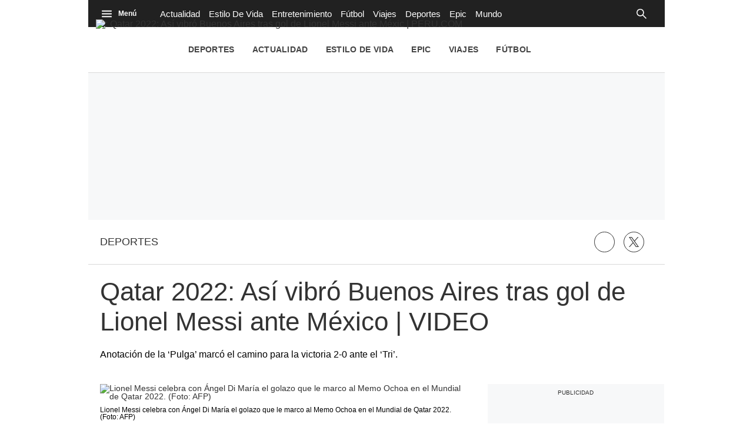

--- FILE ---
content_type: text/html; charset=utf-8
request_url: https://peru.com/deportes/qatar-2022-asi-vibro-buenos-aires-tras-gol-de-lionel-messi-ante-mexico-video-tik-tok-rmmd-emcc-noticia/
body_size: 26221
content:
<!DOCTYPE html><html itemscope="" itemType="http://schema.org/WebPage" lang="es"><head><meta charSet="utf-8"/><meta http-equiv="X-UA-Compatible" content="IE=edge"/><meta name="viewport" content="width=device-width, initial-scale=1"/><meta name="lang" content="es"/><meta name="deployment" content="4397"/><meta name="resource-type" content="document"/><meta content="global" name="distribution"/><meta name="robots" content="index,follow, max-image-preview:large"/><meta name="googlebot" content="index, follow"/><title>Qatar 2022: Así vibró Buenos Aires tras gol de Lionel Messi ante México | VIDEO | Tik Tok | RMMD EMCC | DEPORTES | PERU.COM</title><link rel="preconnect" href="//cdnc.peru.com"/><link rel="dns-prefetch" href="//cdnc.peru.com"/><link rel="preconnect" href="//cdna.elcomercio.pe"/><link rel="dns-prefetch" href="//cdna.elcomercio.pe"/><link rel="preconnect" href="//www.googletagmanager.com/"/><link rel="dns-prefetch" href="//www.googletagmanager.com/"/><link rel="preconnect" href="//www.google-analytics.com"/><link rel="dns-prefetch" href="//www.google-analytics.com"/><link rel="dns-prefetch" href="//fonts.gstatic.com"/><link rel="dns-prefetch" href="//fonts.googleapis.com"/><link rel="dns-prefetch" href="//www.facebook.com/"/><link rel="dns-prefetch" href="//connect.facebook.net/"/><link rel="dns-prefetch" href="//acdn.adnxs.com/"/><script>"undefined"!=typeof window&&(window.requestIdle=window.requestIdleCallback||function(e){var n=Date.now();return setTimeout(function(){e({didTimeout:!1,timeRemaining:function(){return Math.max(0,50-(Date.now()-n))}})},1)},window.addPrefetch=function(e,n,t){var i=document.createElement("link");i.rel=e,i.href=n,t&&(i.as=t),i.crossOrigin="true",document.head.append(i)});</script><script defer="" src="https://d2dvq461rdwooi.cloudfront.net/perucom/interna/spaces.js?2026-01-22"></script><script defer="" src="https://d1r08wok4169a5.cloudfront.net/ads/perucom/arcads.js?2026-01-22"></script><script type="text/javascript">"use strict";window.lazier=function(e,t){var o,n=arguments.length<=2||void 0===arguments[2]?"0px 0px 100px 0px":arguments[2],a=function(e,o){e.forEach(function(e){var n=e.isIntersecting,a=e.target;n&&(t(a),o.unobserve(a))})};"IntersectionObserver"in window&&(o={rootMargin:n},e.forEach(function(e){new IntersectionObserver(a,o).observe(e)}))},window.isMobiles=/iPad|iPhone|iPod|android|webOS|Windows Phone/i.test(navigator.userAgent),window.mobile=window.isMobiles?"mobile":"desktop";var userPaywall=function(){var e="no";if(window.localStorage&&window.localStorage.hasOwnProperty("ArcId.USER_INFO")&&"{}"!==window.localStorage.getItem("ArcId.USER_INFO")){var t=JSON.parse(window.localStorage.getItem("ArcId.USER_INFO")).uuid,o=JSON.parse(window.localStorage.getItem("ArcP")||"{}")[t];o&&o.sub.p.length&&(e="si")}else e="no";return e},userPaywallStat=userPaywall(),getTmpAd=function(){return(window.location.search.match(/tmp_ad=([^&]*)/)||[])[1]||""},getTarget=function(){return{contenido:"metered",publisher:"perucom",seccion:section,categoria:subsection,fuente:"WEB",tipoplantilla:"post",phatname:"https://peru.com/deportes/qatar-2022-asi-vibro-buenos-aires-tras-gol-de-lionel-messi-ante-mexico-video-tik-tok-rmmd-emcc-noticia/",tags:"qatar2022,lionelmessi,seleccionargentina,seleccionmexicana,buenosaires,tiktok",ab_test:"",paywall:userPaywallStat,tmp_ad:getTmpAd()}};window.googletag=window.googletag||{cmd:[]};window.adsCollection=window.adsCollection||[];</script><script async="" src="https://securepubads.g.doubleclick.net/tag/js/gpt.js"></script><link rel="shortcut icon" type="image/png" href="https://cdna.elcomercio.pe/resources/dist/perucom/images/favicon.png?d=112"/><link rel="apple-touch-icon" href="https://cdna.elcomercio.pe/resources/dist/perucom/images/apple-touch-icon.png?d=1"/><link rel="apple-touch-icon" sizes="76x76" href="https://cdna.elcomercio.pe/resources/dist/perucom/images/apple-touch-icon-76x76.png?d=1"/><link rel="apple-touch-icon" sizes="120x120" href="https://cdna.elcomercio.pe/resources/dist/perucom/images/apple-touch-icon-120x120.png?d=1"/><link rel="apple-touch-icon" sizes="144x144" href="https://cdna.elcomercio.pe/resources/dist/perucom/images/apple-touch-icon-144x144.png?d=1"/><link rel="apple-touch-icon" sizes="152x152" href="https://cdna.elcomercio.pe/resources/dist/perucom/images/apple-touch-icon-152x152.png?d=1"/><link rel="apple-touch-icon" sizes="180x180" href="https://cdna.elcomercio.pe/resources/dist/perucom/images/apple-touch-icon-180x180.png?d=1"/><link rel="canonical" href="https://peru.com/deportes/qatar-2022-asi-vibro-buenos-aires-tras-gol-de-lionel-messi-ante-mexico-video-tik-tok-rmmd-emcc-noticia/"/><meta name="theme-color" content="#444444"/><meta name="msapplication-TileColor" content="#444444"/><meta name="apple-mobile-web-app-title" content="Peru.com"/><meta name="application-name" content="Peru.com"/><script type="application/ld+json">{"@context" : "http://schema.org", "@type" : "Organization", "name" : "Peru.com", "url" : "https://peru.com/", "logo": "https://cdna.elcomercio.pe/resources/dist/perucom/images/logo-perucom.jpg?d=1",  "sameAs" : [ "https://www.facebook.com/peru.com.und","https://twitter.com/perucomweb" ] }</script><meta name="description" lang="es" content="Anotación de la ‘Pulga’ marcó el camino para la victoria 2-0 ante el ‘Tri’."/><meta property="og:site_name" content="Peru.com"/><meta property="og:locale" content="es_PE"/><meta property="fb:app_id" content="1390081201315241"/><meta property="og:title" content="Qatar 2022: Así vibró Buenos Aires tras gol de Lionel Messi ante México | VIDEO"/><meta property="og:description" content="Anotación de la ‘Pulga’ marcó el camino para la victoria 2-0 ante el ‘Tri’."/><meta property="og:image" content="https://elcomercio.pe/resizer/cYKdEt7dfd2xFOqP5JaFACAx5-s=/980x528/smart/filters:format(jpeg):quality(75)/cloudfront-us-east-1.images.arcpublishing.com/elcomercio/4LH4BVCW4VAPXHDDFRI6OGRMMQ.webp"/><link rel="preload" as="image" href="https://elcomercio.pe/resizer/SCeLndcLBRaM0KRXw3vEQu_4wK8=/600x338/smart/filters:format(jpeg):quality(75)/cloudfront-us-east-1.images.arcpublishing.com/elcomercio/4LH4BVCW4VAPXHDDFRI6OGRMMQ.webp"/><meta property="og:image:secure_url" content="https://elcomercio.pe/resizer/cYKdEt7dfd2xFOqP5JaFACAx5-s=/980x528/smart/filters:format(jpeg):quality(75)/cloudfront-us-east-1.images.arcpublishing.com/elcomercio/4LH4BVCW4VAPXHDDFRI6OGRMMQ.webp"/><meta property="og:image:width" content="980"/><meta property="og:image:height" content="528"/><meta property="og:image:type" content="image/jpeg"/><meta property="og:video" content="https://content.jwplatform.com/videos/ApIssRAz-AoJUfW3e.mp4"/><meta property="og:video:secure_url" content="https://content.jwplatform.com/videos/ApIssRAz-AoJUfW3e.mp4"/><meta property="og:video:width" content="980"/><meta property="og:video:height" content="528"/><meta property="og:video:stream:content_type" content="video/mp4"/><meta property="og:video:type" content="video/mp4"/><meta property="og:url" content="https://peru.com/deportes/qatar-2022-asi-vibro-buenos-aires-tras-gol-de-lionel-messi-ante-mexico-video-tik-tok-rmmd-emcc-noticia/"/><meta property="og:type" content="article"/><meta name="twitter:card" content="summary_large_image"/><meta name="twitter:site" content="perucomweb"/><meta name="twitter:title" content="Qatar 2022: Así vibró Buenos Aires tras gol de Lionel Messi ante México | VIDEO"/><meta name="twitter:image" content="https://elcomercio.pe/resizer/cYKdEt7dfd2xFOqP5JaFACAx5-s=/980x528/smart/filters:format(jpeg):quality(75)/cloudfront-us-east-1.images.arcpublishing.com/elcomercio/4LH4BVCW4VAPXHDDFRI6OGRMMQ.webp"/><meta name="twitter:description" content="Anotación de la ‘Pulga’ marcó el camino para la victoria 2-0 ante el ‘Tri’."/><meta name="twitter:creator" content="perucomweb"/><meta property="mrf:tags" content="notaContenido:tcs"/><meta property="mrf:tags" content="notaPaywall:metered"/><meta property="mrf:tags" content="notaGenero:info"/><meta name="data-article-id" content="CNJ5WGCIFFG6RL3SZC2HTVZWAI"/><meta property="article:publisher" content="https://www.facebook.com/peru.com.und"/><meta name="author" content="Redacción Peru.com"/><meta name="bi3dPubDate" content="2022-11-27T22:14:26.074Z"/><meta name="story_s3" content="CNJ5WGCIFFG6RL3SZC2HTVZWAI"/><meta name="bi3dArtId" content="639992"/><meta name="bi3dSection" content="Deportes"/><meta name="bi3dArtTitle" content="Qatar 2022: Así vibró Buenos Aires tras gol de Lionel Messi ante México | VIDEO"/><meta name="cXenseParse:per-categories" content="Deportes"/><meta name="cXenseParse:wgu-categories" content="Deportes"/><meta name="etiquetas" content="Qatar 2022, Lionel Messi, selección argentina, selección mexicana, Buenos Aires, Tik Tok"/><meta name="content-type" content="story"/><meta name="section-id" content="/deportes"/><meta name="keywords" content="Lionel Messi, Buenos Aires, selección argentina, selección mexicana, Tik tok, Qatar 2022"/><meta property="article:published_time" content="2022-11-27T22:14:26.074Z"/><meta property="article:modified_time" content="2022-11-27T22:14:26.074Z"/><meta property="article:author" content="Redacción Peru.com"/><meta property="article:section" content="Deportes"/><meta property="article:content_tier" content="metered"/><meta property="article:tag" content="Qatar 2022"/><meta property="article:tag" content="Lionel Messi"/><meta property="article:tag" content="selección argentina"/><meta property="article:tag" content="selección mexicana"/><meta property="article:tag" content="Buenos Aires"/><meta property="article:tag" content="Tik Tok"/><script type="application/ld+json">{"@context":"http://schema.org","@type":"ReportageNewsArticle","datePublished":"2022-11-27T22:14:26.074Z", "dateModified":"2022-11-27T22:14:26.074Z",  "backstory":"",   "dateline": "2022-11-27T17:14:26-05:00 ", "headline":"Qatar 2022: Así vibró Buenos Aires tras gol de Lionel Messi ante México | VIDEO", "url":"https://peru.com/deportes/qatar-2022-asi-vibro-buenos-aires-tras-gol-de-lionel-messi-ante-mexico-video-tik-tok-rmmd-emcc-noticia/" ,"alternativeHeadline":"Qatar 2022: Así vibró Buenos Aires tras gol de Lionel Messi ante México | VIDEO | Tik Tok | RMMD EMCC","description":"Anotación de la ‘Pulga’ marcó el camino para la victoria 2-0 ante el ‘Tri’.", "articleBody":"Un video de Tik Tok se ha hecho viral por captar el bullicio que se sintió en Buenos Aires luego de que Lionel Messi anotara el primer gol del partido entre Argentina y México por el Mundial Qatar 2022. El gol anotado por la ‘Pulga’ abrió la cuenta del marcador final de 2-0 ante el ‘Tri’. Con este resultado, los ‘albicelestes’ consiguieron su primer triunfo en la fase de grupos de la Copa del Mundo. Según se puede apreciar en el video, ni bien ‘Lío’ anota el primer gol de los argentinos, se escucha una serie de gritos de gol junto con bocinas y arengas de los hinchas capitalinos.  Cabe anotar que la victoria conseguida ante los mexicanos fue muy celebrada, pues deja con vida a la selección argentina en Qatar 2022. En la primera fecha de fase de grupos, los ‘gauchos’ perdieron sorpresivamente por 1-2 ante Arabia Saudita. La derrota en el debut del torneo conmocionó no solo a los hinchas argentinos, sino a todo el mundo, pues Argentina había sido considerada una de las candidatas a llevarse la copa.",  "mainEntityOfPage":{   "@type":"WebPage",  "@id":"https://peru.com/deportes/qatar-2022-asi-vibro-buenos-aires-tras-gol-de-lionel-messi-ante-mexico-video-tik-tok-rmmd-emcc-noticia/"     },     "image": [{"@type":"ImageObject","url":"https://elcomercio.pe/resizer/71Oem-lvcJ0gpO5yHsJsaMR6S6w=/1200x675/smart/filters:format(jpeg):quality(75)/cloudfront-us-east-1.images.arcpublishing.com/elcomercio/4LH4BVCW4VAPXHDDFRI6OGRMMQ.webp","description":"Lionel Messi celebra con Ángel Di María el golazo que le marco al Memo Ochoa en el Mundial de Qatar 2022. (Foto: AFP)","height":675,"width":1200 },{"@type":"ImageObject","url":"https://elcomercio.pe/resizer/DRtzmJkSk9HUeRMGlRUvYYpebTc=/1200x900/smart/filters:format(jpeg):quality(75)/cloudfront-us-east-1.images.arcpublishing.com/elcomercio/4LH4BVCW4VAPXHDDFRI6OGRMMQ.webp","description":"Lionel Messi celebra con Ángel Di María el golazo que le marco al Memo Ochoa en el Mundial de Qatar 2022. (Foto: AFP)","height":900,"width":1200 },{"@type":"ImageObject","url":"https://elcomercio.pe/resizer/OQtZmw-dsYCcYd-azm1VH9pf8rs=/1200x1200/smart/filters:format(jpeg):quality(75)/cloudfront-us-east-1.images.arcpublishing.com/elcomercio/4LH4BVCW4VAPXHDDFRI6OGRMMQ.webp","description":"Lionel Messi celebra con Ángel Di María el golazo que le marco al Memo Ochoa en el Mundial de Qatar 2022. (Foto: AFP)","height":1200,"width":1200 }],      "video":[ { "@type":"VideoObject","name":"Video Buenos Aires Gol Messi", "thumbnailUrl":["https://elcomercio.pe/resizer/v2/https%253A%252F%252Fcdn.jwplayer.com%252Fv2%252Fmedia%252FApIssRAz%252Fposter.jpg?auth=af699b25958f7e99166caded8075563ba1655df31ee3013e5e64d9ea9267f35b&width=1200&height=1200&quality=75&smart=true", "https://elcomercio.pe/resizer/v2/https%253A%252F%252Fcdn.jwplayer.com%252Fv2%252Fmedia%252FApIssRAz%252Fposter.jpg?auth=af699b25958f7e99166caded8075563ba1655df31ee3013e5e64d9ea9267f35b&width=1200&height=900&quality=75&smart=true", "https://elcomercio.pe/resizer/v2/https%253A%252F%252Fcdn.jwplayer.com%252Fv2%252Fmedia%252FApIssRAz%252Fposter.jpg?auth=af699b25958f7e99166caded8075563ba1655df31ee3013e5e64d9ea9267f35b&width=1200&height=675&quality=75&smart=true"],"description":"Video Buenos Aires Gol Messi","contentUrl":"https://content.jwplatform.com/videos/ApIssRAz-AoJUfW3e.mp4","uploadDate":"2022-11-27T17:14:26-05:00","duration":"PT00H00M26S"} ], "author": {"@context": "http://schema.org/","@type":"Person","name":"Redaccion Perucom","url": "https://peru.com/autor/redaccion-perucom/","image":"https://elcomercio.pe/resizer/v2/https%3A%2F%2Fcdna.elcomercio.pe%2Fresources%2Fdist%2Fperucom%2Fimages%2Fauthor.png%3Fd%3D1?auth=6fca8f200e47194ad5e3ad137f3a0885d0d2221d2c2bd20c0c2a19b596941f4d&width=300&height=300&quality=75&smart=true","contactPoint":{"@type":"ContactPoint","contactType":"Journalist","email":""},"email":"","jobTitle":"author"},"publisher":{"@type":"Organization","name":"Peru.com","logo":{"@type":"ImageObject","url":"https://cdna.elcomercio.pe/resources/dist/perucom/images/logo-amp.png?d=1","height":60, "width":214 } },  "keywords":["Lionel Messi","Buenos Aires","selección argentina","selección mexicana","Tik tok","Qatar 2022"] }</script><script type="application/ld+json"></script><script type="application/ld+json">{"@context":"https://schema.org","@type":"BreadcrumbList","itemListElement":[{"@type":"ListItem","position":1,"name":"Peru.com","item":"https://peru.com" },{"@type":"ListItem","position":2,"name":"Deportes","item":"https://peru.com/deportes/" }] }</script><script type="text/javascript">var type_space = 'nota1'; var site = 'eco'; var type_template = 'nota'; var section = 'deportes'; var subsection = 'qatar2022-asi-vibro-buenos-aires-tras-gol-de-lionel-messi-ante-mexico-video-tik-tok-rmmd-emcc-noticia'; var path_name = '/deportes/qatar-2022-asi-vibro-buenos-aires-tras-gol-de-lionel-messi-ante-mexico-video-tik-tok-rmmd-emcc-noticia/';  var tipo_nota = 'imagen';   var id_nota = 'CNJ5WGCIFFG6RL3SZC2HTVZWAI';  var content_paywall = 'false';  var nucleo_origen = 'nd'; var format_origen = 'tfg';var content_origen = 'tcs'; var gender_origen = 'info';var audiencia_nicho = ''; window.dataLayer = window.dataLayer || [];window.dataLayer.push({ 'seccion': 'deportes','subseccion': 'sin-definir','tipo_nota' : 'imagen', 'id_nota' : 'CNJ5WGCIFFG6RL3SZC2HTVZWAI','tag1': 'qatar-2022','tag2': 'lionel-messi','premium' : 'false','autor' : 'redaccion-perucom' , 'nucleo_ID' : 'nd', 'tipo_formato' : 'tfg','tipo_contenido' : 'tcs','genero' : 'info','nota_publicacion':'2022-11-27T17:14:26'});
    
    </script><style>@font-face {font-family: fallback-local; src: local(Arial); ascent-override: 125%; descent-override: 25%; line-gap-override: 0%;}</style><style>*{box-sizing:border-box;outline-color:#de2326}html{color:#333;font-family:Fira Sans,sans-serif;font-size:13px;scroll-behavior:smooth}a,abbr,acronym,address,applet,article,aside,audio,b,big,blockquote,body,canvas,center,cite,code,dd,del,details,dfn,div,dl,dt,em,embed,fieldset,figcaption,figure,footer,form,h1,h2,h3,h4,h5,h6,header,hgroup,html,i,iframe,img,ins,kbd,label,legend,li,mark,menu,nav,object,ol,output,p,pre,q,ruby,s,samp,section,small,span,strike,strong,sub,summary,sup,table,tbody,td,tfoot,th,thead,time,tr,tt,u,ul,var,video{border:0;margin:0;padding:0;vertical-align:baseline}article,aside,details,figcaption,figure,footer,header,hgroup,menu,nav,section{display:block}body{line-height:1}ol,ul{list-style:none}blockquote,q{quotes:none}[role=button],[type=button],[type=checkbox],[type=radio],[type=submit],a,button,select{cursor:pointer}a{color:#333;text-decoration:none}a:hover{text-decoration:underline}blockquote:after,blockquote:before,q:after,q:before{content:"";content:none}table{border-collapse:collapse;border-spacing:0}[type=search]{padding:0}input[type=search],input[type=search]::-webkit-search-cancel-button,input[type=search]::-webkit-search-decoration,input[type=search]::-webkit-search-results-button,input[type=search]::-webkit-search-results-decoration{-webkit-appearance:none;border:none}button{background-color:transparent;border-style:none;color:#333;font-family:inherit}address{font-style:normal}select{-moz-appearance:none;-webkit-appearance:none;appearance:none;border:0}h1,h2,h3,h4,h5,h6{font-weight:400}footer{content-visibility:auto;contain-intrinsic-size:400px}.jwplayer-lazy{align-items:center;background-color:#000;display:flex;height:347px;justify-content:center}.jwplayer-lazy .lazy{height:100%}.jwplayer-lazy-icon-play{-webkit-animation-name:c;-webkit-animation-duration:2s;-webkit-animation-iteration-count:infinite;animation-duration:2s;animation-iteration-count:infinite;animation-name:c;border:10px solid #eee;border-radius:50%;border-top-color:#666;height:70px;position:absolute;width:70px}@-webkit-keyframes a{0%{transform:rotate(2)}to{transform:rotate(2deg)}}@keyframes a{0%{transform:rotate(2)}to{transform:rotate(2deg)}}@-webkit-keyframes b{0%{transform:rotate(3deg)}to{transform:rotate(3deg)}}@keyframes b{0%{transform:rotate(3deg)}to{transform:rotate(3deg)}}@-webkit-keyframes c{0%{transform:rotate(0deg)}to{transform:rotate(1turn)}}@keyframes c{0%{transform:rotate(0deg)}to{transform:rotate(1turn)}}.f{display:flex}.f-center{justify-content:center}.alg-center,.f-center{align-items:center}.just-center{justify-content:center}.just-between{justify-content:space-between}.f-col{flex-direction:column}.w-full{width:100%}.h-full{height:100%}.pos-rel{position:relative}.pos-abs{position:absolute}.oflow-h{overflow:hidden}.premium__wrapper.flex.hidden{display:none}.st-sidebar__content{background:#fff}.st-iframe{content-visibility:auto;contain-intrinsic-size:5000px}html{font-size:15px}.story-gallery-slider{max-width:100vw}.story-gallery-slider__content{transition:transform .4s ease}.story-gallery-slider__item{-webkit-user-select:none;-moz-user-select:none;-ms-user-select:none;pointer-events:none;user-select:none;width:280px}.story-gallery-slider__img{-o-object-fit:cover;height:240px;object-fit:cover}.story-gallery-slider__body{overflow:hidden;position:relative}.story-gallery-slider__quantity{align-items:center;font-size:12px;font-weight:700;justify-content:center;letter-spacing:3px;line-height:15px;margin-right:10px}.story-gallery-slider__arrows{align-items:center;height:200px;justify-content:center;outline:0;padding-left:20px;position:absolute;top:0;width:auto}.story-gallery-slider__arrows--left svg,.story-gallery-slider__arrows--right svg{fill:#fff}.story-gallery-slider__caption{background-color:#efefec;display:flex;flex-direction:row-reverse;padding:6px 10px}.story-gallery-slider__figure{background-color:#efefec;position:relative}.story-gallery-slider__right{padding-right:20px;right:0}.most-read__item{border-bottom:1px solid #ddd;padding-bottom:20px;padding-top:20px}.uppercase{text-transform:uppercase}.hidden-label{font-size:0;height:0;overflow:hidden;width:0}[id^=gpt_]{align-items:center;display:flex;height:auto;justify-content:center}.menu{transform:translateX(-100vw);width:0}#gpt_top{height:auto;min-height:50px}.content_gpt_top_ads{background-color:#f7f8f9;display:flex;height:100px;justify-content:center;margin:auto;overflow-x:scroll;width:340px}.content_gpt #gpt_zocalo{height:100px;overflow-x:scroll;width:320px}.minuto_minuto .content_gpt_caja3,.minuto_minuto .content_gpt_caja4,.minuto_minuto .content_gpt_caja5{align-items:center;background-color:#f7f8f9;display:flex;height:290px;justify-content:center;margin:auto;overflow-x:scroll;padding-top:15px;position:relative;width:320px}.minuto_minuto .content_gpt_caja3:before,.minuto_minuto .content_gpt_caja4:before,.minuto_minuto .content_gpt_caja5:before{content:"PUBLICIDAD";font-size:10px;position:absolute;top:10px}.sticky-top{position:sticky!important;top:0;z-index:1}.st-social{align-items:center;border-bottom:1px solid #dadada;margin:0 0 20px;padding:20px}.st-social__txt{font-family:Fira Sans,sans-serif;font-size:1.1rem;font-weight:400;text-transform:capitalize}.st-social__link{color:#333;text-overflow:ellipsis;text-transform:uppercase;white-space:nowrap}.st-social__tooltdiv{display:flex}.st-social__share{display:flex;justify-content:flex-end}.st-social__share .icon{background-image:url(https://cdna.elcomercio.pe/resources/dist/depor/images/group_lite-share.png);background-repeat:no-repeat;display:inline-block}.st-social__share__bg-svgto_facebook{background-position:-98px -10px;height:21px;width:10px}.st-social__share__bg-svgto_facebook_f{background-position:-128px -10px;height:18px;width:11px}.st-social__share__bg-svgto_copy_link{background-position:-10px -10px;height:24px;width:24px}.st-social__share__bg-svgto_x_op{background-position:-10px -54px;height:19px;width:19px}.st-social__share__bg-svgto_x_dark_op{background-position:-54px -10px;height:24px;width:24px}.share-btn{border:1px solid #333;border-radius:50%;height:29px;line-height:0;margin-right:10px;padding:0;width:29px}.share-btn svg{fill:#333;height:15px}.share-btn--stroke{fill:transparent}.share-btn--ws svg{height:35px}.share-btn--copy{fill:#333;color:#333;font-family:Fira Sans,sans-serif;font-weight:700;height:30px;line-height:0;padding:0 5px 0 0;text-transform:uppercase}.share-btn--copy svg{margin-right:5px}.share-btn.s-lk svg{height:18px}.sht__title{color:#333;font:700 24px/1.166 Fira Sans,sans-serif;padding:0 20px 20px}.sht__summary{color:#000;font:400 16px/1.33 Roboto,sans-serif;padding:0 20px 20px}.sht__list{list-style-type:disc;padding:0 40px 30px 20px}.sht__list li{color:#000;font-size:19px;line-height:26px;margin-bottom:10px}.sht__list li a{font-weight:700;text-decoration:underline}.sht__link:hover{text-decoration:none}.nav{background-color:#212121;font-family:Fira Sans,sans-serif;height:46px;max-width:980px;padding:0 10px;z-index:4}.nav__p-logo{display:block;left:50%;top:0;transform:translateX(-50%)}.nav__s-logo{display:none}.nav__story-title{-webkit-box-orient:vertical;-webkit-line-clamp:1;color:#fff;display:none;font-family:Roboto,sans-serif;font-size:14px;font-weight:700;line-height:1.4;margin:auto;padding:0 15px;width:300px}.nav__story-social-network{display:none}.nav__search-box{display:none;height:20px;position:absolute;right:20px}.nav__sl{height:0;width:0}.nav__i-search{background-color:transparent;border-radius:4px;color:#fff;height:30px;outline:none;padding:5px 40px 5px 5px;text-indent:0;transition:width .25s cubic-bezier(.49,.37,.445,.715);width:0;will-change:width}.nav__i-search.active{background-color:#000;border:1px solid #fff;padding-left:8px;width:200px}.nav__btn--search{outline:0;padding:6px 10px;position:absolute;right:0;top:0}.nav__btn--search svg{fill:#fff}.nav__list{padding-left:15px;width:1000px}.nav__list-container{display:none;height:46px;max-width:780px;overflow:hidden;padding-left:15px}.nav__list-item{padding-right:15px}.nav__list-link{color:#fff;font-size:15px;text-transform:capitalize}.nav__logo{height:46px}.nav__btn--section{border-right:1px solid #fff;order:-1;padding-right:10px;position:relative}.nav__btn--section svg{fill:#fff}.nav__btn--section span{color:#fff;display:none;font-family:Roboto,sans-serif;font-weight:700}.nav__container-right{display:none;right:15px;top:5px}.nav__btn-sign{background-color:#fff;border-radius:50%;color:#444;display:flex;font-family:Fira Sans,sans-serif;font-weight:700;height:34px;justify-content:center;margin:0 4px;width:34px}.nav__btn-sign i{font-style:normal}.nav__btn-sign svg{fill:#de2326;height:16px}.nav__btn-sign span{display:none}.nav__menu-open{z-index:5}.nav.active{background-color:#333;height:46px;max-width:980px;position:fixed;position:sticky;top:0;width:100%;z-index:5}.nav.active .nav__list-container{display:none}.nav.active .nav__search-box{position:relative;right:0}.nav.active .nav__story-title{display:-webkit-box}.nav.active .nav__story-social-network{display:block}.nav.active .nav__p-logo{display:none}.nav.active .nav__btn--section svg{fill:#fff}.nav.active .nav__btn--section span{color:#fff}.nav.active .nav__wrapper{justify-content:space-between}.nav.active .nav__i-search{background-color:transparent}.nav.active .nav__i-search.active{background-color:#000}.story-header__link{fill:#fff;border:1px solid #fff;border-radius:50%;height:23px;line-height:0;margin-right:15px;padding:0;width:23px}.story-header__item #icon-linkedin{display:none}.story-content__more-link{fill:#fff;border:1px solid #fff;border-radius:50%;padding:5px}.header,.nav-sidebar{display:none}.header__logo{height:90px;left:13px;position:absolute;top:33px;width:auto}.header__nav,.header__tags{display:none}.header__featured{flex-wrap:wrap;max-width:826px;padding-right:20px}.header__item{white-space:nowrap}.header__link{color:#444;font-family:Roboto,sans-serif;font-weight:700;letter-spacing:.02rem;padding:20px 15px;text-transform:uppercase}.header__date{display:none}.most-read{content-visibility:auto;contain-intrinsic-size:320px}.most-read__title{align-items:center;background-color:#de2326;font:400 15px/1 Fira Sans,sans-serif;font-weight:700;height:35px;justify-content:space-between;padding:0 20px;text-transform:capitalize;text-transform:uppercase}.most-read__link{color:#fff}.most-read__icon{display:none}.most-read__item{border-bottom:1px solid #dadada;margin:0 20px;padding:15px 0}.most-read__item:last-child{border-width:0}.most-read__multimedia{height:72px;margin-right:15px}.most-read__img{-o-object-fit:cover;object-fit:cover;width:118px}.most-read__txt{-webkit-box-orient:vertical;-webkit-line-clamp:4;color:#333;display:-webkit-box;font:400 13px/1.3333 Fira Sans,sans-serif;max-height:69px;opacity:1;overflow:hidden}.b-news{justify-content:space-between;margin-bottom:5px;margin-top:20px;padding:0 20px}.b-news__close{padding:0 6px 0 15px;text-align:right;width:60px}.b-news__close button:focus{outline:0}.b-news__link{color:#fff;display:inline-block;font-family:Roboto,sans-serif;font-size:1.219rem;font-weight:600;line-height:1.3;padding:15px 0}.b-news__tag{padding-right:8px;text-transform:uppercase}.b-news__tag,.b-news__title{font-weight:700}.b-news__envivo-border{height:20px;margin-top:2px;opacity:.16;width:20px}.b-news__envivo,.b-news__envivo-border{background-color:#dd0009;border-radius:50%;float:left}.b-news__envivo{height:8px;margin-left:-14px;margin-right:15px;margin-top:8px;width:8px}.b-news__icon,.breaking-news__btn-close>svg{fill:#fff;height:24px;width:24px}.b-news--bgcolor-1,.b-news--color-1,.breaking-news--bgcolor-1,.breaking-news--color-1{background-color:#f3da4a}.b-news--bgcolor-1 .b-news__link,.b-news--color-1 .b-news__link,.breaking-news--bgcolor-1 .b-news__link,.breaking-news--color-1 .b-news__link{color:#1b2c3b}.b-news--bgcolor-1 .b-news__icon,.b-news--color-1 .b-news__icon,.breaking-news--bgcolor-1 .b-news__icon,.breaking-news--color-1 .b-news__icon{fill:#1b2c3b}.b-news--bgcolor-2,.b-news--color-2,.breaking-news--bgcolor-2,.breaking-news--color-2{background-color:#000}.b-news--bgcolor-2 .b-news__tag,.b-news--color-2 .b-news__tag,.breaking-news--bgcolor-2 .b-news__tag,.breaking-news--color-2 .b-news__tag{-webkit-animation-name:d;-webkit-animation-duration:1.5s;-webkit-animation-delay:.5s;-webkit-animation-iteration-count:infinite;animation-delay:.5s;animation-duration:1.5s;animation-iteration-count:infinite;animation-name:d}.b-news--bgcolor-3,.b-news--color-3,.breaking-news--bgcolor-3,.breaking-news--color-3{background:#ededed 0 0 no-repeat padding-box;border-bottom:1px solid #ddd;border-left:3px solid #000}.breaking-news{color:#fff;display:flex;justify-content:space-between;margin-top:10px;padding:15px 20px}.breaking-news__tag{font-size:1.3rem;padding-right:8px}.breaking-news__link{color:#fff;display:inline;font-size:1.3rem;font-weight:700;line-height:1.3}.breaking-news__btn-close{padding:0 0 0 15px}@-webkit-keyframes d{0%{color:#fff}50%{color:#000}to{color:#fff}}@keyframes d{0%{color:#fff}50%{color:#000}to{color:#fff}}.st-sidebar__container{background:#fff;margin:0 auto}.st-sidebar__content{flex-direction:column;margin:20px 0;width:100%}.st-sidebar__main{margin-bottom:20px;width:100%}.sh,.st-sidebar__side{width:100%}.sh{align-items:center;background-color:#f4f4f4;display:flex;font-size:12px;justify-content:space-between;margin:0 auto;max-width:980px;padding:0 15px;z-index:2}.sh .share-btn{border:none;margin:9px 10px 6px 0}.sh__logo{display:none}.sh__wrap-share{display:flex}.sh__next-story-button{align-items:center;background-color:#fff828;border:1px solid #ddd;border-radius:4px;display:flex;font-weight:700;margin:9px 10px 6px 0;padding:6px 14px}.sh__next-story-button__arrow{font-size:1.1rem;margin-left:5px}.wrap-sh{left:0;position:fixed;top:0;width:100%;z-index:3}.h-continuous{background-color:#de2326;height:48px}.h-continuous__img{height:46px}.h-continuous__anchor{background-color:transparent;height:50px;padding-bottom:20px;right:0;transform:rotate(-90deg);width:50px}.h-continuous__svg{fill:#fff}.s-multimedia{font-family:Fira Sans,sans-serif;font-size:.9rem;letter-spacing:0;padding:0 20px}.s-multimedia__caption{color:#000;font-family:Roboto,sans-serif;font-size:12px;padding-top:10px}.s-multimedia__caption a{color:#306d95}.s-multimedia__audio{padding-top:10px}.s-multimedia__image{-o-object-fit:cover;height:auto;object-fit:cover}.s-multimedia__lL-video,.s-multimedia__p-default{background-color:#000;height:157px}.s-multimedia .paper-nav img{height:auto}.ad-lateral{display:none;overflow:hidden;width:0}div#ads_d_vslider{bottom:0;position:fixed;right:0}.container-publicidad{margin:0!important}.st-special-t{padding:20px 20px 0;text-align:center}.st-special-t__note{padding:20px 0}.links-band,.st-special-t__note{font-family:Fira Sans,sans-serif}.links-band{border-bottom:1px solid #e1e1e1;border-top:1px solid #e1e1e1;font-size:12px;justify-content:start;padding:0 10px}.links-band__txt{font-weight:700}.links-band__link,.links-band__txt{padding:10px 7px;white-space:nowrap}.links-band__link{color:#333}.story-content__gallery-img{-o-object-fit:cover;height:200px;object-fit:cover}.lay-foot{contain-intrinsic-size:400px;content-visibility:auto;flex-direction:column;font:400 12px/1.5 Fira Sans,sans-serif;padding:20px}.lay-foot__logo{margin-bottom:20px}.lay-foot__img{display:block;height:33px;margin:0 auto}.lay-foot__item{margin-bottom:10px;padding:0 20px;text-align:center}.lay-foot__legal{align-items:center;flex-direction:column;max-width:700px}.m-icon{fill:#fff;bottom:5px;height:24px;right:5px;width:24px}.story-contents{margin-bottom:25px;padding:10px 20px 20px}.story-contents__blockquote{font:400 18px/1.33 Roboto,sans-serif;margin:40px 0 40px 15px;padding:20px 20px 20px 36px}.story-contents__author{font-size:16px;padding:8px 0 7px}.story-contents__font-paragraph{font:400 16px/26px Roboto,sans-serif;padding:10px 0}.story-contents li{font-size:16.9px;line-height:1.5;margin-bottom:20px}.story-contents__caption{font-family:Roboto,sans-serif;font-size:12px;margin-bottom:10px;padding:10px 0}.story-contents__image{-o-object-fit:contain;aspect-ratio:var(--aspect-ratio);height:auto;object-fit:contain}.story-content__link-list-figure img{height:64px;width:96px}.st-tags{margin:25px 0;padding:0 20px;position:relative}.st-tags__title{display:inline-block;font:400 11px/1 Fira Sans,sans-serif;padding-bottom:10px;position:absolute;top:15px}.st-tags__tag{display:inline-block;margin-bottom:15px;margin-right:5px}.st-tags__box{flex:1 1;margin-top:40px}.st-tags__link{border:1px solid #333;border-radius:50px;display:block;letter-spacing:.28px;padding:10px 30px}.st-tags__link span{display:none}.story-google-news__container{border:1px solid #ddd;height:90px;margin:20px}.story-google-news__link{align-items:center;display:flex;font-family:Roboto,sans-serif;font-size:16px;height:100%;justify-content:center;letter-spacing:0;line-height:18px;width:100%}.story-google-news__letter-container{margin-left:5px;margin-right:5px}.link-site{margin:20px;padding-top:20px}.link-site__image{height:100px;width:130px}.link-site__pic{display:block;margin-right:10px}.link-site__header{margin-bottom:15px;padding-bottom:10px}.link-site__h-text{font-size:1.3rem}.link-site__subtitle{font-size:.9rem;line-height:18px}.link-site__title-link{display:block;font-size:16px;font-weight:700;letter-spacing:.08px;line-height:1.3333;max-height:80px}.link-site__item{margin-bottom:15px;padding-bottom:15px;padding-top:15px}.story-author-title{align-items:center;border-bottom:1px solid #e8e8e8;border-top:1px solid #e8e8e8;display:flex;justify-content:space-between;margin:15px 20px}.story-author-title__img{display:block;height:48px;width:auto}.story-author-title__url{color:#8f071f;font:400 1.5rem/1.166 Fira Sans,sans-serif;padding-left:15px}.error{background-color:#eae9e5;padding:40px 40px 20px;position:relative;text-align:center;width:100%}.error__icon{margin-top:103px}.error__title{color:#3c3c3c;font-family:Fira Sans,sans-serif;font-size:1.1rem;font-weight:700;line-height:1.5;margin-bottom:10px;margin-top:6px}.error__content{color:#3c3c3c;display:inline-block;font-family:Roboto,sans-serif;font-size:.8rem;line-height:1.5;margin:auto;max-width:400px;padding-bottom:15px;padding-top:15px}.error__title-search{color:#3c3c3c;font-family:Fira Sans,sans-serif;font-size:.8rem;font-weight:400;line-height:47px;margin-top:25px}.error__search-box{margin:20px auto;max-width:524px;padding:0 15px;position:relative}.error__link{display:inline-block;font-size:.8rem;font-weight:700;line-height:1.5;padding-bottom:15px;padding-top:15px}.error .search-main-form{position:relative}.error .search-input{background:#fff 0 0 no-repeat padding-box;border:1px solid gray;border-radius:12px;box-shadow:0 8px 16px rgba(0,0,0,.16078);color:#6f6f6f;font-family:Roboto,sans-serif;font-size:.8rem;height:48px;line-height:24px;padding-left:20px;width:100%}.error .search-input.focus-visible{outline:none}.error .search-input:focus-visible{outline:none}.error .search-input__btn{border:2px solid #2b2e34;border-radius:50%;height:15px;position:absolute;right:40px;top:14px;width:15px}.error .search-input__btn:before{display:none}.error .search-input__btn:after{background-color:#2b2e34;border-radius:10px;content:"";display:block;height:4px;left:8px;position:absolute;top:6px;transform:rotate(40deg);transform-origin:-1px 5px;width:12px}@media screen and (min-width:640px){html{font-size:14px;font-size:15px}.story-gallery-slider__arrows{height:360px}.share-btn{margin-right:15px}.share-btn--ws{display:none}.sht__title{font-size:44px;font-weight:400}.nav__btn--section span{display:block;font-size:.75rem;margin-left:8px}#icon-whatsapp,.story-content__more-link{display:none}.b-news{margin-top:0}.st-sidebar__container{width:620px}.sh__logo{display:block}.story-content__gallery-img{height:360px}.st-tags__tag:first-child{margin-left:206px}.st-tags__box{margin-top:0}.link-site__image{height:135px;width:100%}.link-site__list{flex-direction:row;flex-wrap:wrap;justify-content:space-between}.link-site__title-link{font-size:1rem;max-height:60px}.link-site__item{flex-direction:column;max-width:calc(33.33333% - 10px);padding-bottom:0;padding-top:0}}@media screen and (min-width:1024px){html{font-size:16px}.story-gallery-slider__arrows{height:528px}#gpt_caja1{height:auto;margin-bottom:20px;min-height:250px}#gpt_caja2{top:0}.content_gpt_top_ads{height:250px;overflow:hidden;top:6px;width:100%}.content_gpt_caja1_ads,.content_gpt_caja2_ads,.content_gpt_top_ads{align-items:center;background-color:#f7f8f9;justify-content:center;margin:auto}.content_gpt_caja1_ads,.content_gpt_caja2_ads{display:flex;height:640px;padding-top:25px;position:relative;width:300px}.content_gpt_caja1_ads:before,.content_gpt_caja2_ads:before{content:"PUBLICIDAD";font-size:10px;position:absolute;top:10px}.content_gpt_caja2_ads{position:sticky!important;top:0}.content_gpt #gpt_zocalo{height:90px;width:728px}.share-btn{height:35px;width:35px}.share-btn svg{height:17px}.share-btn.s-lk svg{height:22px}.sht__list li{font-size:20px;line-height:1.5}.nav__p-logo{display:none}.nav__story-title{margin:0;width:460px}.nav__search-box{display:flex}.nav__list-container{display:block}.nav__btn--section{border-right:none;padding-left:10px}.nav__btn--section svg{fill:#fff}.nav__btn-sign{border:1px solid #fff;border-radius:4px;font-size:12px;height:auto;line-height:16px;min-width:80px;padding:8px 12px;width:auto;width:120px}.nav__btn-sign i{display:none}.nav__btn-sign span{display:block}.nav.active .nav__s-logo{display:block;position:relative}.nav.active .nav__btn-sign{display:none}.header{display:flex;height:0;top:-46px;z-index:4}.header__nav{border-bottom:1px solid #dadada;display:flex;justify-content:flex-end}.header__featured{margin-left:155px}.header__link{font-size:14px;line-height:37px}.most-read{margin:0}.st-sidebar__container{min-width:980px}.st-sidebar__content{flex-direction:row;flex-wrap:wrap}.st-sidebar__main{margin-bottom:0;padding-right:10px;width:calc(100% - 313px)}.st-sidebar__side{padding-left:10px;width:313px}.st-sidebar__side>[class]{margin-bottom:20px}.h-continuous{height:60px}.h-continuous__img{height:58px}.s-multimedia__embed{padding:0 20px}.s-multimedia__image--big{height:528px}.s-multimedia__lL-video,.s-multimedia__p-default{height:345px}.ad-lateral{display:flex;flex-grow:0;flex-shrink:0;height:-webkit-fit-content;height:-moz-fit-content;height:fit-content;overflow:visible;overflow:initial;position:fixed;top:0;width:160px}.ad-lateral--r{transform:translateX(570px)}.ad-lateral--l{transform:translateX(-570px)}.story-content__gallery-img{height:528px}.lay-foot{flex-direction:row}.lay-foot__logo{margin-bottom:0}.lay-foot__img{height:43px}.lay-foot__item{border-right:1px solid #333;margin-bottom:0;text-align:left;width:33.33333%}.lay-foot__item:last-child{border:none}.lay-foot__legal{align-items:stretch;flex-direction:row}.story-contents__font-paragraph{font:400 18px/28px Roboto,sans-serif}}@media screen and (max-width:1024px){div[role=main]{pointer-events:auto}}@media screen and (max-width:639px){.jwplayer-lazy{height:180px}.jwplayer-lazy a{-webkit-animation-name:a;-webkit-animation-timing-function:b;animation-name:a;animation-timing-function:b}.content_gpt_caja3,.content_gpt_caja4,.content_gpt_caja5,.content_gpt_inline{align-items:center;background-color:#f7f8f9;display:flex;height:330px;justify-content:center;margin:auto;max-width:320px;overflow-x:scroll;padding-top:15px;position:relative;width:auto}.content_gpt_caja3:before,.content_gpt_caja4:before,.content_gpt_caja5:before,.content_gpt_inline:before{content:"PUBLICIDAD";font-size:10px;position:absolute;top:10px}#gpt_zocalo{height:100px;overflow-x:scroll;width:320px}.st-social__tooltdiv{display:block}.story-header__link{fill:#000;border:1px solid #000;margin:0}.story-header__item .story-header__link{margin-bottom:10px}.story-header__item:last-child .story-header__link{margin-bottom:0}.story-header__list{background-color:#fff;box-shadow:-1px 7px 11px rgba(0,0,0,.3);display:none;flex-direction:column;padding:10px;position:absolute;right:-10px;top:30px;width:auto;z-index:1}.story-header__list.active{display:flex}.b-news__envivo,.b-news__envivo-border{display:none}.st-special-t__note{font-size:18px}.error__icon{height:79px;width:79px}.error__title{margin-top:14px}.error__content{margin-top:4px;max-width:296px}.error__title-search{font-size:.6rem;line-height:28px;margin:34px auto auto;max-width:294px}}@media print{[id^=gpt_]{display:none}.story-content__gallery-img{width:815px}}
</style><script>(function(w,d,s,l,i){w[l]=w[l]||[]
    w[l].push({'gtm.start':new Date().getTime(),event:'gtm.js',}); var f=d.getElementsByTagName(s)[0],j=d.createElement(s),dl=l!='dataLayer'?'&l='+l:''; j.async=!0;    j.src='https://www.googletagmanager.com/gtm.js?id='+i+dl; f.parentNode.insertBefore(j,f)})(window,document,'script','dataLayer','GTM-M9N5X45')</script><script defer="" src="https://d1r08wok4169a5.cloudfront.net/gpt-ad/perucom/public/js/main.min-prebid.js?v=2026-01-22" id="mainmin"></script>
<script>(window.BOOMR_mq=window.BOOMR_mq||[]).push(["addVar",{"rua.upush":"false","rua.cpush":"false","rua.upre":"false","rua.cpre":"false","rua.uprl":"false","rua.cprl":"false","rua.cprf":"false","rua.trans":"","rua.cook":"false","rua.ims":"false","rua.ufprl":"false","rua.cfprl":"false","rua.isuxp":"false","rua.texp":"norulematch","rua.ceh":"false","rua.ueh":"false","rua.ieh.st":"0"}]);</script>
                              <script>!function(e){var n="https://s.go-mpulse.net/boomerang/";if("False"=="True")e.BOOMR_config=e.BOOMR_config||{},e.BOOMR_config.PageParams=e.BOOMR_config.PageParams||{},e.BOOMR_config.PageParams.pci=!0,n="https://s2.go-mpulse.net/boomerang/";if(window.BOOMR_API_key="PW7XG-PTJYQ-VZG58-3CU9Z-5ZRNA",function(){function e(){if(!o){var e=document.createElement("script");e.id="boomr-scr-as",e.src=window.BOOMR.url,e.async=!0,i.parentNode.appendChild(e),o=!0}}function t(e){o=!0;var n,t,a,r,d=document,O=window;if(window.BOOMR.snippetMethod=e?"if":"i",t=function(e,n){var t=d.createElement("script");t.id=n||"boomr-if-as",t.src=window.BOOMR.url,BOOMR_lstart=(new Date).getTime(),e=e||d.body,e.appendChild(t)},!window.addEventListener&&window.attachEvent&&navigator.userAgent.match(/MSIE [67]\./))return window.BOOMR.snippetMethod="s",void t(i.parentNode,"boomr-async");a=document.createElement("IFRAME"),a.src="about:blank",a.title="",a.role="presentation",a.loading="eager",r=(a.frameElement||a).style,r.width=0,r.height=0,r.border=0,r.display="none",i.parentNode.appendChild(a);try{O=a.contentWindow,d=O.document.open()}catch(_){n=document.domain,a.src="javascript:var d=document.open();d.domain='"+n+"';void(0);",O=a.contentWindow,d=O.document.open()}if(n)d._boomrl=function(){this.domain=n,t()},d.write("<bo"+"dy onload='document._boomrl();'>");else if(O._boomrl=function(){t()},O.addEventListener)O.addEventListener("load",O._boomrl,!1);else if(O.attachEvent)O.attachEvent("onload",O._boomrl);d.close()}function a(e){window.BOOMR_onload=e&&e.timeStamp||(new Date).getTime()}if(!window.BOOMR||!window.BOOMR.version&&!window.BOOMR.snippetExecuted){window.BOOMR=window.BOOMR||{},window.BOOMR.snippetStart=(new Date).getTime(),window.BOOMR.snippetExecuted=!0,window.BOOMR.snippetVersion=12,window.BOOMR.url=n+"PW7XG-PTJYQ-VZG58-3CU9Z-5ZRNA";var i=document.currentScript||document.getElementsByTagName("script")[0],o=!1,r=document.createElement("link");if(r.relList&&"function"==typeof r.relList.supports&&r.relList.supports("preload")&&"as"in r)window.BOOMR.snippetMethod="p",r.href=window.BOOMR.url,r.rel="preload",r.as="script",r.addEventListener("load",e),r.addEventListener("error",function(){t(!0)}),setTimeout(function(){if(!o)t(!0)},3e3),BOOMR_lstart=(new Date).getTime(),i.parentNode.appendChild(r);else t(!1);if(window.addEventListener)window.addEventListener("load",a,!1);else if(window.attachEvent)window.attachEvent("onload",a)}}(),"".length>0)if(e&&"performance"in e&&e.performance&&"function"==typeof e.performance.setResourceTimingBufferSize)e.performance.setResourceTimingBufferSize();!function(){if(BOOMR=e.BOOMR||{},BOOMR.plugins=BOOMR.plugins||{},!BOOMR.plugins.AK){var n=""=="true"?1:0,t="",a="amhjkcix3acre2lrtd7a-f-5dc59bcc5-clientnsv4-s.akamaihd.net",i="false"=="true"?2:1,o={"ak.v":"39","ak.cp":"1260982","ak.ai":parseInt("757595",10),"ak.ol":"0","ak.cr":9,"ak.ipv":4,"ak.proto":"h2","ak.rid":"a4309aff","ak.r":51038,"ak.a2":n,"ak.m":"","ak.n":"ff","ak.bpcip":"3.14.149.0","ak.cport":58800,"ak.gh":"23.210.12.82","ak.quicv":"","ak.tlsv":"tls1.3","ak.0rtt":"","ak.0rtt.ed":"","ak.csrc":"-","ak.acc":"","ak.t":"1769052414","ak.ak":"hOBiQwZUYzCg5VSAfCLimQ==gbOfimnEgEwe5jYjjLZv9ix9mvg7FN9kq5n5ACvWzO2kiB7l1KLVtIyma2S1npSioClvxEdqOV8QGkv71mofuwgKCS6PQq+pQqE7MpvKWJeQOgIhnMAUKl2gsFZzsZHzx/Jj8ToVkllIpXOcFizbbKIechclKifyI5haNrOYhT4SyUkSGM8OScBYeOWG4reP2Bogud4ke9NQvw7GHDpOiJ+bRq+iEI+JIDSXdUOvYBybQ7AZX82RTvCROMstEZQFp4n2dQJ/6Zi3Sm3Rzd3Tj3xPuw5FYvLq2lClcFiVYGCZn2ZuCvbB9WLquyHiXlSl9I4yfMQBq6vPcHKyWYf+3Uo/y0hq6NitsSyJ3fNapdc5OFj3c9+pYshy6yryGOLcf3VqlBbdjhtm/HJKJfBrKjC24lMsT4a6Xf7pgYBr2Pc=","ak.pv":"21","ak.dpoabenc":"","ak.tf":i};if(""!==t)o["ak.ruds"]=t;var r={i:!1,av:function(n){var t="http.initiator";if(n&&(!n[t]||"spa_hard"===n[t]))o["ak.feo"]=void 0!==e.aFeoApplied?1:0,BOOMR.addVar(o)},rv:function(){var e=["ak.bpcip","ak.cport","ak.cr","ak.csrc","ak.gh","ak.ipv","ak.m","ak.n","ak.ol","ak.proto","ak.quicv","ak.tlsv","ak.0rtt","ak.0rtt.ed","ak.r","ak.acc","ak.t","ak.tf"];BOOMR.removeVar(e)}};BOOMR.plugins.AK={akVars:o,akDNSPreFetchDomain:a,init:function(){if(!r.i){var e=BOOMR.subscribe;e("before_beacon",r.av,null,null),e("onbeacon",r.rv,null,null),r.i=!0}return this},is_complete:function(){return!0}}}}()}(window);</script></head><body class="story undefined perucom deportes gallery_slider " tpl="" itemscope="" itemType="http://schema.org/WebPage"><noscript><iframe title="Google Tag Manager - No Script" src="https://www.googletagmanager.com/ns.html?id=GTM-M9N5X45" height="0" width="0" style="display:none;visibility:hidden"></iframe></noscript><div id="fusion-app" role="application"><div class="f f-col w-full"><div id="fusion-static-enter:f0fKHUdwlzDL8jn" style="display:none" data-fusion-component="f0fKHUdwlzDL8jn"></div><div id="gpt_skin" data-ads-name="/28253241/perucom/web/post/snota/skin" data-ads-dimensions="[[1,1]]" data-ads-load-first="true" data-bloque="1"></div><div id="fusion-static-exit:f0fKHUdwlzDL8jn" style="display:none" data-fusion-component="f0fKHUdwlzDL8jn"></div><section class="st-sidebar__container f f-col w-full pos-rel"><div id="fusion-static-enter:f0fWXnOBlzDL8r8" style="display:none" data-fusion-component="f0fWXnOBlzDL8r8"></div><nav class="nav w-full f alg-center "><div class="nav__wrapper f alg-center w-full"><div class="nav__search-box alg-center"><form class="f pos-rel alg-center" id="header-search-form"><input id="header-search-input" type="search" placeholder="¿Qué Buscas?" class="nav__i-search" value=""/><label for="header-search-input" class="nav__sl oflow-h">Cuadro de búsqueda</label><button class="nav__btn--search nav__btn f alg-center" type="submit" title="abrir cuadro de búsqueda" alt="abrir cuadro de búsqueda"><svg xmlns="http://www.w3.org/2000/svg" class="h-basic__search" width="19" height="19" viewBox="0 0 14 14"><path d="M13.2 12.4L9.2 8.3C9.8 7.5 10.1 6.5 10.1 5.4 10.1 4.2 9.6 3 8.8 2.1 7.9 1.2 6.7 0.8 5.4 0.8 4.2 0.8 3 1.2 2.1 2.1 1.2 3 0.8 4.2 0.8 5.4 0.8 6.7 1.2 7.9 2.1 8.8 3 9.6 4.2 10.1 5.4 10.1 6.5 10.1 7.5 9.8 8.3 9.2L12.4 13.2C12.4 13.2 12.4 13.2 12.4 13.2 12.4 13.2 12.4 13.3 12.4 13.3 12.5 13.3 12.5 13.2 12.5 13.2 12.5 13.2 12.5 13.2 12.5 13.2L13.2 12.5C13.2 12.5 13.2 12.5 13.2 12.5 13.2 12.5 13.3 12.5 13.3 12.4 13.3 12.4 13.2 12.4 13.2 12.4 13.2 12.4 13.2 12.4 13.2 12.4V12.4ZM7.9 7.9C7.3 8.6 6.4 8.9 5.4 8.9 4.5 8.9 3.6 8.6 3 7.9 2.3 7.3 1.9 6.4 1.9 5.4 1.9 4.5 2.3 3.6 3 3 3.6 2.3 4.5 1.9 5.4 1.9 6.4 1.9 7.3 2.3 7.9 3 8.6 3.6 8.9 4.5 8.9 5.4 8.9 6.4 8.6 7.3 7.9 7.9Z"></path></svg></button></form></div><button type="button" title="Menú" alt="Menú" class="nav__btn--section f alg-center"><svg xmlns="http://www.w3.org/2000/svg" height="23" viewBox="0 0 24 24"><path d="M4 6h16c0.6 0 1 0.5 1 1l0 0c0 0.6-0.4 1-1 1H4C3.5 8 3 7.6 3 7l0 0C3 6.5 3.5 6 4 6z"></path><path d="M4 11h16c0.6 0 1 0.5 1 1l0 0c0 0.6-0.4 1-1 1H4c-0.5 0-1-0.4-1-1l0 0C3 11.5 3.5 11 4 11z"></path><path d="M4 16h16c0.6 0 1 0.5 1 1l0 0c0 0.6-0.4 1-1 1H4c-0.5 0-1-0.4-1-1l0 0C3 16.5 3.5 16 4 16z"></path></svg><span aria-hidden="true">Menú</span></button><div class="nav__list-container"><ul class="nav__list h-full f"><li class="nav__list-item h-full"><a itemProp="url" href="/actualidad" class="nav__list-link f alg-center h-full">Actualidad</a></li><li class="nav__list-item h-full"><a itemProp="url" href="/estilo-de-vida" class="nav__list-link f alg-center h-full">Estilo de Vida</a></li><li class="nav__list-item h-full"><a itemProp="url" href="/entretenimiento" class="nav__list-link f alg-center h-full">Entretenimiento</a></li><li class="nav__list-item h-full"><a itemProp="url" href="/futbol" class="nav__list-link f alg-center h-full">Fútbol</a></li><li class="nav__list-item h-full"><a itemProp="url" href="/viajes" class="nav__list-link f alg-center h-full">Viajes</a></li><li class="nav__list-item h-full"><a itemProp="url" href="/deportes" class="nav__list-link f alg-center h-full">Deportes</a></li><li class="nav__list-item h-full"><a itemProp="url" href="/epic" class="nav__list-link f alg-center h-full">Epic</a></li><li class="nav__list-item h-full"><a itemProp="url" href="/mundo" class="nav__list-link f alg-center h-full">Mundo</a></li></ul></div><a itemProp="url" href="/" class="nav__p-logo pos-abs" title="Logo de perucom"><img src="https://cdna.elcomercio.pe/resources/dist/perucom/images/logo.png?d=4397" alt="Logo de perucom" class="nav__logo"/></a><a itemProp="url" href="/" class="nav__s-logo pos-abs" title="Logo de perucom"><img src="https://cdna.elcomercio.pe/resources/dist/perucom/images/logo.png?d=4397" alt="Logo de perucom" class="nav__logo"/></a><div class="nav__story-title pos-rel oflow-h">Qatar 2022: Así vibró Buenos Aires tras gol de Lionel Messi ante México | VIDEO</div><div class="nav__story-social-network pos-rel"><script type="text/javascript">"use strict";window.navbarMoreList=function(){var o=document.querySelector(".story-header__list");o.classList.contains("active")?o.classList.remove("active"):o.classList.add("active")},window.navbarPopUpWindow=function(o,n,t,e){var i=window.screen.width/2-t/2,c=window.screen.height/2-e/2;return window.open(o,n,"toolbar=no, location=no, directories=no, status=no, menubar=no, scrollbars=no, resizable=no, copyhistory=no, width=".concat(t,", height=").concat(e,", top=").concat(c,", left=").concat(i))};</script><div><a itemProp="url" title="Mostrar enlaces para compartir" class="story-content__more-link f alg-center just-center" href="/" id="icon-showMoreNavbar"><svg xmlns="http://www.w3.org/2000/svg" width="11" height="11" viewBox="0 0 23 23"><path d="M13.493,2.737,2.67,8.15,2.026,6.862,12.849,1.452Zm-.644,13.376L2.026,10.7l.646-1.287,10.823,5.412-.644,1.286Z" transform="translate(3.801 2.724)" fill-rule="evenodd"></path><path d="M19.417,7.191a3.6,3.6,0,1,0-2.543-1.053A3.6,3.6,0,0,0,19.417,7.191Zm0,15.821a3.6,3.6,0,1,0-2.543-1.053A3.6,3.6,0,0,0,19.417,23.013ZM3.6,15.1a3.6,3.6,0,1,0-2.543-1.053A3.6,3.6,0,0,0,3.6,15.1Z" transform="translate(0)" fill-rule="evenodd"></path></svg></a><script type="text/javascript">"use strict";document.getElementById("icon-showMoreNavbar").addEventListener("click",function(e){e.preventDefault(),3===3?navbarMoreList():navbarPopUpWindow(document.getElementById("icon-showMoreNavbar").href,"",600,400)});</script></div><ul class="story-header__list f just-between "><li class="story-header__item"><a itemProp="url" title="Compartir en facebook" alt="Compartir en facebook" class="story-header__link f alg-center just-center" href="http://www.facebook.com/sharer.php?u=https://peru.com/deportes/qatar-2022-asi-vibro-buenos-aires-tras-gol-de-lionel-messi-ante-mexico-video-tik-tok-rmmd-emcc-noticia/" id="icon-facebook"><script type="text/javascript">"use strict";document.getElementById("icon-facebook").addEventListener("click",function(e){e.preventDefault(),3===0?navbarMoreList():navbarPopUpWindow(document.getElementById("icon-facebook").href,"",600,400)});</script><svg xmlns="http://www.w3.org/2000/svg" height="11" viewBox="0 0 10 21"><path d="M2.6 21V11.1H0V7.6H2.6V4.6C2.6 2.2 4.1 0 7.5 0 8.9 0 10 0.1 10 0.1L9.9 3.5C9.9 3.5 8.8 3.4 7.7 3.4 6.4 3.4 6.2 4 6.2 5V7.6H10L9.8 11.1H6.2V21H2.6Z"></path></svg></a></li><li class="story-header__item"><a itemProp="url" title="Compartir en twitter" alt="Compartir en twitter" class="story-header__link f alg-center just-center" href="https://twitter.com/intent/tweet?text=Qatar%202022%3A%20As%C3%AD%20vibr%C3%B3%20Buenos%20Aires%20tras%20gol%20de%20Lionel%20Messi%20ante%20M%C3%A9xico%20%7C%20VIDEO&amp;url=https://peru.com/deportes/qatar-2022-asi-vibro-buenos-aires-tras-gol-de-lionel-messi-ante-mexico-video-tik-tok-rmmd-emcc-noticia/&amp;via=perucomweb" id="icon-twitter"><script type="text/javascript">"use strict";document.getElementById("icon-twitter").addEventListener("click",function(e){e.preventDefault(),3===0?navbarMoreList():navbarPopUpWindow(document.getElementById("icon-twitter").href,"",600,400)});</script><svg xmlns="http://www.w3.org/2000/svg" height="11" viewBox="0 0 14 12"><path d="M13.5 2C13 2.2 12.5 2.3 12 2.4 12.5 2.1 12.9 1.5 13.1 0.9 12.6 1.2 12 1.4 11.4 1.6 11.2 1.3 10.9 1.1 10.6 0.9 10.2 0.8 9.9 0.7 9.5 0.7 8 0.7 6.8 1.9 6.8 3.4 6.8 3.6 6.9 3.8 6.9 4 4.7 3.9 2.7 2.8 1.4 1.2 1.2 1.6 1 2.1 1 2.6 1 3.5 1.5 4.3 2.2 4.8 1.8 4.8 1.4 4.6 1 4.4V4.5C1 5.8 1.9 6.8 3.2 7.1 2.9 7.1 2.7 7.2 2.5 7.2 2.3 7.2 2.1 7.2 2 7.1 2.3 8.2 3.3 9 4.5 9 3.5 9.7 2.4 10.1 1.1 10.1 0.9 10.1 0.7 10.1 0.5 10.1 1.7 10.8 3.1 11.3 4.6 11.3 9.5 11.3 12.2 7.2 12.2 3.7 12.2 3.6 12.2 3.5 12.2 3.4 12.7 3 13.1 2.5 13.5 2Z"></path></svg></a></li><li class="story-header__item"><a itemProp="url" title="Compartir en linkedin" alt="Compartir en linkedin" class="story-header__link f alg-center just-center" href="http://www.linkedin.com/shareArticle?url=https://peru.com/deportes/qatar-2022-asi-vibro-buenos-aires-tras-gol-de-lionel-messi-ante-mexico-video-tik-tok-rmmd-emcc-noticia/" id="icon-linkedin"><script type="text/javascript">"use strict";document.getElementById("icon-linkedin").addEventListener("click",function(e){e.preventDefault(),3===0?navbarMoreList():navbarPopUpWindow(document.getElementById("icon-linkedin").href,"",600,400)});</script><svg xmlns="http://www.w3.org/2000/svg" height="15" viewBox="0 0 24 24"><path d="M5 7.2C6.2 7.2 7.2 6.2 7.2 5 7.2 3.8 6.2 2.8 5 2.8 3.8 2.8 2.8 3.8 2.8 5 2.8 6.2 3.8 7.2 5 7.2Z"></path><path d="M9.2 8.9V21H13V15C13 13.4 13.3 11.9 15.3 11.9 17.2 11.9 17.2 13.7 17.2 15.1V21H21V14.3C21 11.1 20.3 8.6 16.5 8.6 14.6 8.6 13.4 9.6 12.9 10.5H12.9V8.9H9.2V8.9ZM3.1 8.9H6.9V21H3.1V8.9Z"></path></svg></a></li><li class="story-header__item"><a itemProp="url" title="Compartir en whatsapp" alt="Compartir en whatsapp" class="story-header__link f alg-center just-center" href="https://api.whatsapp.com/send?text=https://peru.com/deportes/qatar-2022-asi-vibro-buenos-aires-tras-gol-de-lionel-messi-ante-mexico-video-tik-tok-rmmd-emcc-noticia/" id="icon-whatsapp"><script type="text/javascript">"use strict";document.getElementById("icon-whatsapp").addEventListener("click",function(e){e.preventDefault(),3===0?navbarMoreList():navbarPopUpWindow(document.getElementById("icon-whatsapp").href,"",600,400)});</script><svg xmlns="http://www.w3.org/2000/svg" height="30" viewBox="0 0 31 32"><path fill="transparent" d="M8 28.4L3.3 30.5 4.5 25.4C2.3 22.9 1 19.6 1 16 1 8 7.5 1.5 15.5 1.5 23.5 1.5 30 8 30 16 30 24 23.5 30.5 15.5 30.5 12.8 30.5 10.2 29.7 8 28.4Z"></path><path d="M8.5 10.7C8.5 10.7 9.3 9.1 10.1 9.1 10.8 9 11.7 9 12 9.4 12.2 9.9 13.3 12.7 13.3 12.7 13.3 12.7 13.5 13.2 13.2 13.6 12.9 14.1 12.3 14.8 12.3 14.8 12.3 14.8 11.9 15.3 12.3 15.8 12.6 16.3 13.2 17.2 14.4 18.4 15.5 19.6 17.8 20.5 17.8 20.5 17.8 20.5 18.1 20.5 18.3 20.3 18.5 20.1 19.7 18.7 19.7 18.7 19.7 18.7 20 18.2 20.6 18.5 21.2 18.7 23.8 20.1 23.8 20.1 23.8 20.1 24.1 20.2 24.1 20.6 24.1 21.1 23.9 22.2 23.5 22.6 23.1 23 22 24.2 20.4 24.2 18.7 24.2 14.8 22.8 12.7 20.7 10.6 18.5 8.7 16.4 8.3 14.4 7.9 12.4 7.9 11.5 8.5 10.7Z"></path></svg></a></li></ul></div><div class="nav__container-right pos-abs "><div class="header__btn-container f alg-center justify-end"></div></div></div><div class="nav-sidebar w-full pos-abs oflow-h"><div class="nav-sidebar__content f f-col just-between h-full"><div class="nav-sidebar__top"><div class="nav-sidebar__search"><form class="nav-sidebar__box-search"><input type="search" placeholder="Buscar" class="nav-sidebar__input w-full"/></form></div><div class="nav-sidebar__body"><ul class="nav-sidebar__list"></ul></div></div><div class="nav-sidebar__footer"><a itemProp="url" href="/" class="nav-sidebar__text">peru.com</a><a itemProp="url" href="/terminos-y-condiciones/" class="nav-sidebar__text">Términos y Condiciones</a><a itemProp="url" href="/politica-de-privacidad/" class="nav-sidebar__text">Política de Privacidad</a><a itemProp="url" href="/politica-de-cookies/" class="nav-sidebar__text">Politica de Cookies</a><a itemProp="url" href="/oficinas-concesionarias/" class="nav-sidebar__text">Oficinas Concesionarias</a></div></div></div><script type="text/javascript">"use strict";document.addEventListener("DOMContentLoaded",function(){requestIdle(function(){var e=document.body.querySelector(".nav-sidebar__content");var g=document.body.querySelector(".nav");/iPad|iPhone|iPod|android|webOS|Windows Phone/i.test(window.navigator.userAgent)?e.classList.add("w-full"):e.classList.add("w-desktop"),document.querySelector(".nav__btn--section").addEventListener("click",function(){var t=document.body.querySelector(".nav-sidebar");t.classList.contains("active")?(t.classList.remove("active"),e.classList.remove("active"),g.classList.remove("nav__menu-open")):(t.classList.add("active"),e.classList.add("active"),g.classList.add("nav__menu-open")),null===document.body.querySelector(".nav-sidebar__item")&&[{"name":"Peru Quiosco","url":"https://peruquiosco.pe","styles":[],"children":[],"_id":"link-E6RK4DZUR9357DH04Q8UFY0M2G","display_name":"Peru Quiosco"},{"name":"Actualidad","url":"/actualidad","styles":[],"children":[],"_id":"/actualidad"},{"name":"Entretenimiento","url":"/entretenimiento","styles":[],"children":[],"_id":"/entretenimiento"},{"name":"Viajes","url":"/viajes","styles":[],"children":[],"_id":"/viajes"},{"name":"Deportes","url":"/deportes","styles":[],"children":[],"_id":"/deportes"},{"name":"Fútbol","url":"/futbol","styles":[],"children":[],"_id":"/futbol"},{"name":"Mundo","url":"/mundo","styles":[],"children":[],"_id":"/mundo"},{"name":"Estilo de Vida","url":"/estilo-de-vida","styles":[],"children":[],"_id":"/estilo-de-vida"},{"name":"Epic","url":"/epic","styles":[],"children":[],"_id":"/epic"}].forEach(function(e){var t=e.children,a=void 0===t?[]:t,n=e.name,i=void 0===n?"":n,d=e._id,o=void 0===d?"":d,s=e.display_name,r=void 0===s?"":s,c=e.url,l=void 0===c?"":c,m=e.styles,u=void 0===m?[]:m,v=("root-"+(i||r)).toLowerCase(),b=document.createElement("li");b.className="nav-sidebar__item pos-rel f just-between  alg-center";var p=document.createElement("a");if(p.className="nav-sidebar__link",p.href=l||o||"/",u.length>0&&(b.style="background-color: "+u[0]+"; color: "+(u[1]||"#ffffff")+";"),p.innerHTML=i||r,b.append(p),a&&a.length>0){var f=document.createElement("input");f.className="nav-sidebar__menu-arrow",f.setAttribute("type","checkbox"),f.setAttribute("id",v),f.setAttribute("name","checkbox-submenu");var _=document.createElement("label");_.htmlFor=v,_.className="nav-sidebar__parent-item";var h=document.createElement("ul");h.className="nav-sidebar__container-submenu w-full oflow-h deep-0"+v,b.append(f,_,h),a.forEach(function(e){var t=e.name,a=void 0===t?"":t,n=e._id,i=void 0===n?"":n,d=e.display_name,o=void 0===d?"":d,s=e.urlChild,r=void 0===s?"":s,c=document.createElement("li");c.className="nav-sidebar__item pos-rel f just-between  alg-center";var l=document.createElement("a");l.className="nav-sidebar__link",l.style="padding-left: 40px;",l.href=r||i||"/",l.innerHTML=a||o,c.append(l),h.append(c)})}document.body.querySelector(".nav-sidebar__list").append(b)})})})});</script></nav><div id="nav-pointer"></div><script type="text/javascript">
          "use strict";document.addEventListener("DOMContentLoaded",function(){if("IntersectionObserver"in window){var e=document.getElementById("nav-pointer"),t=document.querySelector("nav");new IntersectionObserver(function(s){s.forEach(function(s){s.isIntersecting?(t.classList.remove("active"),e.classList.remove("scrolled")):(t.classList.add("active"),e.classList.add("scrolled"))})}).observe(e)}else{var s=document.querySelector("nav");window.addEventListener("scroll",function(){var e=document,t=e.body,n=void 0===t?{}:t,c=e.documentElement,o=void 0===c?{}:c,i=n.scrollTop,a=void 0===i?0:i,d=o.scrollTop,r=a||(void 0===d?0:d);r>10&&!s.classList.contains("active")?s.classList.add("active"):r<=10&&s.classList.contains("active")&&s.classList.remove("active")})}});"use strict";document.addEventListener("DOMContentLoaded",function(){requestIdle(function(){var e=document.getElementById("header-search-form"),t=document.body.querySelector(".nav-sidebar__box-search"),a=function(e){e.preventDefault();var t=e.target.getElementsByTagName("input");t=t?t[0]:null;var a=e.target.getElementsByTagName("button");if(a=a?a[0]:null,t)if(t.value){var n=encodeURIComponent(t.value).replace(/%20/g,"+");window.location.href=''+"/buscar/"+n+"/todas/descendiente/?query="+n}else a&&(t.classList.contains("active")?(t.classList.remove("active"),a.classList.remove("active")):(t.classList.add("active"),a.classList.add("active")))},n=function(e){e&&(e.addEventListener?e.addEventListener("submit",a,!1):e.attachEvent&&e.attachEvent("onsubmit",a))};e&&n(e),t&&n(t)})});
          "use strict";document.addEventListener("DOMContentLoaded",function(){requestIdle(function(){var e=document.body.querySelector(".nav__wrapper ");if(window.document.body.querySelector('meta[name="section-id"]')){var n=document.createElement("div");n.className="nav__loader position-absolute w-full";var t=document.createElement("div");t.className="nav__loader-bar  w-full h-full",n.append(t),e.append(n)}})});</script><div id="fusion-static-exit:f0fWXnOBlzDL8r8" style="display:none" data-fusion-component="f0fWXnOBlzDL8r8"></div><div id="fusion-static-enter:f0fbvufJlzDL89y" style="display:none" data-fusion-component="f0fbvufJlzDL89y"></div><header class="header bg-primary w-full f f-center pos-rel"><a itemProp="url" href="/" title=": Qatar 2022: Así vibró Buenos Aires tras gol de Lionel Messi ante Méxic | PERU.COM"><img src="https://cdna.elcomercio.pe/resources/dist/perucom/images/logo.png?d=1" alt=": Qatar 2022: Así vibró Buenos Aires tras gol de Lionel Messi ante Méxic | PERU.COM" title=": Qatar 2022: Así vibró Buenos Aires tras gol de Lionel Messi ante Méxic | PERU.COM" class="header__logo" width="123" height="94"/></a></header><nav class="header__nav f just-between header__nav--hidden-sections non-tablet"><ul class="header__featured f w-full oflow-h "><li class="header__item f f-center "><a itemProp="url" class="header__link" href="/deportes">Deportes</a></li><li class="header__item f f-center "><a itemProp="url" class="header__link" href="/actualidad">Actualidad</a></li><li class="header__item f f-center "><a itemProp="url" class="header__link" href="/estilo-de-vida">Estilo de Vida</a></li><li class="header__item f f-center "><a itemProp="url" class="header__link" href="/epic">Epic</a></li><li class="header__item f f-center "><a itemProp="url" class="header__link" href="/viajes">Viajes</a></li><li class="header__item f f-center "><a itemProp="url" class="header__link" href="/futbol">Fútbol</a></li></ul><div class="header__date just-center">miércoles, 21 de enero de 2026</div></nav><div id="fusion-static-exit:f0fbvufJlzDL89y" style="display:none" data-fusion-component="f0fbvufJlzDL89y"></div></section><div class="f just-center z-container"><div class="ad-lateral ad-lateral--wide ad-lateral--l"><div id="fusion-static-enter:f0fNOrTqlzDL8ze" style="display:none" data-fusion-component="f0fNOrTqlzDL8ze"></div><div id="gpt_laterall" data-ads-name="/28253241/perucom/web/post/snota/laterall" data-ads-dimensions="[[120,600],[160,600]]" data-ads-load-first="true" data-bloque="1" data-prebid-enabled="true"></div><div id="fusion-static-exit:f0fNOrTqlzDL8ze" style="display:none" data-fusion-component="f0fNOrTqlzDL8ze"></div><div id="fusion-static-enter:f0fB0fcn51No9rh" style="display:none" data-fusion-component="f0fB0fcn51No9rh"></div><div class=" htmlContainer overflow-x-auto overflow-y-hidden "></div><div id="fusion-static-exit:f0fB0fcn51No9rh" style="display:none" data-fusion-component="f0fB0fcn51No9rh"></div></div><div class="st-sidebar__container f f-col w-full pos-rel"><div id="fusion-static-enter:f0f76eYLlzDL8lB" style="display:none" data-fusion-component="f0f76eYLlzDL8lB"></div><div class="content_gpt_top_ads"><div id="gpt_top" data-ads-name="/28253241/perucom/web/post/snota/top" data-ads-dimensions="[[1,1],[970,250],[970,90],[728,9]]" data-ads-dimensions-m="[[320, 100],  [320, 50],  [300, 100],  [300, 50],  [1, 1]]" data-ads-load-first="true" data-bloque="1" data-prebid-enabled="true"></div></div><div id="fusion-static-exit:f0f76eYLlzDL8lB" style="display:none" data-fusion-component="f0f76eYLlzDL8lB"></div><div id="fusion-static-enter:f0fbbcFOlzDL8Kh" style="display:none" data-fusion-component="f0fbbcFOlzDL8Kh"></div><div id="fusion-static-exit:f0fbbcFOlzDL8Kh" style="display:none" data-fusion-component="f0fbbcFOlzDL8Kh"></div><div id="fusion-static-enter:f0fjuN5RlzDL8s4" style="display:none" data-fusion-component="f0fjuN5RlzDL8s4"></div><div id="fusion-static-exit:f0fjuN5RlzDL8s4" style="display:none" data-fusion-component="f0fjuN5RlzDL8s4"></div><div id="fusion-static-enter:f0fBj9q2mzDL83V" style="display:none" data-fusion-component="f0fBj9q2mzDL83V"></div><div id="fusion-static-exit:f0fBj9q2mzDL83V" style="display:none" data-fusion-component="f0fBj9q2mzDL83V"></div><div id="fusion-static-enter:f0fipPvZlzDL8Xd" style="display:none" data-fusion-component="f0fipPvZlzDL8Xd"></div><div class="st-social f just-between st-social--gestionv2  "><div class="st-social__tooltdiv f alg-center uppercase"><h2 itemProp="name" class="st-social__txt oflow-h uppercase"><a itemProp="url" class="st-social__link oflow-h" href="/deportes/">Deportes</a></h2></div><div class="st-social__share  "><a itemProp="url" href="http://www.facebook.com/sharer.php?u=https://peru.com/deportes/qatar-2022-asi-vibro-buenos-aires-tras-gol-de-lionel-messi-ante-mexico-video-tik-tok-rmmd-emcc-noticia/" class="share-btn f f-center s-fb" title="Compartir en facebook" data-share="facebook"><i class="icon st-social__share__facebook"></i></a><a itemProp="url" href="https://twitter.com/intent/tweet?text=Qatar%202022%3A%20As%C3%AD%20vibr%C3%B3%20Buenos%20Aires%20tras%20gol%20de%20Lionel%20Messi%20ante%20M%C3%A9xico%20%7C%20VIDEO&amp;url=https://peru.com/deportes/qatar-2022-asi-vibro-buenos-aires-tras-gol-de-lionel-messi-ante-mexico-video-tik-tok-rmmd-emcc-noticia/&amp;via=perucomweb" class="share-btn f f-center s-tw" title="Compartir en twitter" data-share="twitter"><svg height="14" viewBox="0 0 1200 1227" xmlns="http://www.w3.org/2000/svg"><path d="M714.163 519.284L1160.89 0H1055.03L667.137 450.887L357.328 0H0L468.492 681.821L0 1226.37H105.866L515.491 750.218L842.672 1226.37H1200L714.137 519.284H714.163ZM569.165 687.828L521.697 619.934L144.011 79.6944H306.615L611.412 515.685L658.88 583.579L1055.08 1150.3H892.476L569.165 687.854V687.828Z" fill=""></path></svg></a><a itemProp="url" href="https://api.whatsapp.com/send?text=Qatar%202022%3A%20As%C3%AD%20vibr%C3%B3%20Buenos%20Aires%20tras%20gol%20de%20Lionel%20Messi%20ante%20M%C3%A9xico%20%7C%20VIDEO%20https%3A%2F%2Fperu.com%2Fdeportes%2Fqatar-2022-asi-vibro-buenos-aires-tras-gol-de-lionel-messi-ante-mexico-video-tik-tok-rmmd-emcc-noticia%2F" title="Compartir en WhatsApp" class="share-btn f f-center share-btn--ws" data-share="whatsapp"><svg id="Capa_1" data-name="Capa 1" xmlns="http://www.w3.org/2000/svg" viewBox="0 0 35.81 35.85"><defs><style>.cls-1{fill:#fff;stroke-width:0}</style></defs><path d="M19.04 35.85H16.8c-.44-.05-.88-.1-1.31-.16-3.31-.47-6.28-1.73-8.86-3.85C3.2 29.02 1.07 25.43.28 21.06c-.12-.67-.19-1.35-.28-2.01v-2.24c.11-.78.2-1.57.34-2.35C1.81 6.77 8.37.8 16.16.09c3.83-.35 7.47.33 10.75 2.35 6.42 3.96 9.39 9.76 8.84 17.28-.26 3.56-1.64 6.73-3.91 9.49-2.81 3.43-6.42 5.56-10.79 6.36-.66.12-1.33.19-2 .28Z" style="stroke-width:0;fill:#8a8a8a"></path><path class="cls-1" d="M8.59 27.43c.44-1.6.85-3.14 1.28-4.68.06-.21.04-.37-.07-.56-3.1-5.8.4-12.93 6.87-14.03 5.29-.9 10.31 2.7 11.14 7.99.84 5.34-2.91 10.35-8.27 11.05-1.95.26-3.81-.08-5.58-.94a.9.9 0 0 0-.56-.06c-1.5.38-3 .77-4.49 1.16zm2.31-2.28c.97-.25 1.88-.5 2.8-.72.14-.03.33 0 .46.07 1.66.96 3.45 1.34 5.35 1.05 4.4-.67 7.38-4.76 6.7-9.16-.83-5.47-6.97-8.46-11.79-5.75-4.01 2.26-5.32 7.29-2.91 11.22.15.25.18.46.1.73-.24.83-.46 1.67-.71 2.56" style="stroke-width:0"></path><path class="cls-1" d="M20.82 22.27c-.85 0-1.62-.34-2.39-.68-1.56-.7-2.74-1.86-3.76-3.2-.53-.7-1.02-1.41-1.2-2.29-.21-1.02.05-1.91.8-2.64.26-.26.97-.39 1.3-.22.12.06.23.19.28.32.27.62.54 1.25.78 1.88.05.14.01.35-.07.49-.15.26-.35.5-.54.73-.15.18-.17.33-.05.54.78 1.3 1.86 2.25 3.27 2.81.21.09.38.06.53-.12.22-.28.46-.54.67-.83.17-.24.36-.29.62-.17.63.3 1.27.59 1.89.92.11.06.21.24.21.37.04 1.2-.79 1.84-1.91 2.07-.14.03-.29.02-.45.03Z"></path></svg></a><script>"use strict";window.addEventListener("load",function(){requestIdle(function(){var t=document.body.querySelectorAll("a[data-share]");if(t&&t.length>0){var n=window.screen.width/2-300,o=window.screen.height/2-200;t.forEach(function(t){t.addEventListener("click",function(e){e.preventDefault(),window.open(t.getAttribute("href"),"","toolbar=no, location=no, directories=no, status=no, menubar=no, scrollbars=no, resizable=no, copyhistory=no, width=".concat(600,", height=").concat(400,", top=").concat(o,", left=").concat(n))})})}})});</script></div></div><div id="fusion-static-exit:f0fipPvZlzDL8Xd" style="display:none" data-fusion-component="f0fipPvZlzDL8Xd"></div><div id="fusion-static-enter:f0ftGVW4mzDL8Dc" style="display:none" data-fusion-component="f0ftGVW4mzDL8Dc"></div><h1 itemProp="name" class="sht__title ">Qatar 2022: Así vibró Buenos Aires tras gol de Lionel Messi ante México | VIDEO</h1><h2 itemProp="name" class="sht__summary   ">Anotación de la ‘Pulga’ marcó el camino para la victoria 2-0 ante el ‘Tri’.</h2><div id="fusion-static-exit:f0ftGVW4mzDL8Dc" style="display:none" data-fusion-component="f0ftGVW4mzDL8Dc"></div><div id="fusion-static-enter:f0fHKbp7mzDL851" style="display:none" data-fusion-component="f0fHKbp7mzDL851"></div><div id="fusion-static-exit:f0fHKbp7mzDL851" style="display:none" data-fusion-component="f0fHKbp7mzDL851"></div><div class="st-sidebar__content f mt-20 mb-20"><div role="main" class="st-sidebar__main"><div id="fusion-static-enter:f0fOLCBfmzDL8ow" style="display:none" data-fusion-component="f0fOLCBfmzDL8ow"></div><div class="s-multimedia"><figure class=""><div id="fusion-static-enter:image:1200x800::LH4BVCW4VAPXHDDFRI6OGRMMQ.webp" style="display:none" data-fusion-component="image:1200x800::LH4BVCW4VAPXHDDFRI6OGRMMQ.webp"></div><picture><source data-srcset="https://elcomercio.pe/resizer/R15kZVYqKJFejdZ_VVkXTHRZ51I=/600x400/smart/filters:format(jpeg):quality(75)/cloudfront-us-east-1.images.arcpublishing.com/elcomercio/4LH4BVCW4VAPXHDDFRI6OGRMMQ.webp" media="(max-width: 639px)" class="lazy"/><source data-srcset="https://elcomercio.pe/resizer/6saN8yM_Te1hWHWsbIRIoh6TfX8=/1200x800/smart/filters:format(jpeg):quality(75)/cloudfront-us-east-1.images.arcpublishing.com/elcomercio/4LH4BVCW4VAPXHDDFRI6OGRMMQ.webp" media="(min-width: 640px)" class="lazy"/><img fetchpriority="high" loading="eager" src="https://cdna.elcomercio.pe/resources/dist/perucom/images/default-md.png" data-src="https://elcomercio.pe/resizer/6saN8yM_Te1hWHWsbIRIoh6TfX8=/1200x800/smart/filters:format(jpeg):quality(75)/cloudfront-us-east-1.images.arcpublishing.com/elcomercio/4LH4BVCW4VAPXHDDFRI6OGRMMQ.webp" alt="Lionel Messi celebra con Ángel Di María el golazo que le marco al Memo Ochoa en el Mundial de Qatar 2022. (Foto: AFP)" decoding="async" class="lazy s-multimedia__image w-full o-cover" style="--aspect-ratio:580/330" width="580" height="330"/></picture><div id="fusion-static-exit:image:1200x800::LH4BVCW4VAPXHDDFRI6OGRMMQ.webp" style="display:none" data-fusion-component="image:1200x800::LH4BVCW4VAPXHDDFRI6OGRMMQ.webp"></div><figcaption class="s-multimedia__caption"><div>Lionel Messi celebra con Ángel Di María el golazo que le marco al Memo Ochoa en el Mundial de Qatar 2022. (Foto: AFP)</div> </figcaption></figure></div><div id="fusion-static-exit:f0fOLCBfmzDL8ow" style="display:none" data-fusion-component="f0fOLCBfmzDL8ow"></div><div id="fusion-static-enter:f0fqPBSimzDL8HK" style="display:none" data-fusion-component="f0fqPBSimzDL8HK"></div><div class="story-contents w-full "><div class="story-contents__author  "><div><a itemProp="url" href="/autor/redaccion-perucom/" class="story-contents__author-link ">Redaccion Perucom</a></div><div class="story-contents__author-date f "><time dateTime="2022-11-27T17:14:26-05:00">Lima, 27/11/2022, 05:14 p.m. </time></div></div><div data-mrf-recirculation="eco-ia"></div><div class="story-contents__content  " id="contenedor"><div style="min-height:172px"><section><p itemProp="description" class="story-contents__font-paragraph "><b>Un video de Tik Tok se ha hecho viral por captar el bullicio que se sintió en Buenos Aires luego de que Lionel Messi anotara el primer gol del partido entre Argentina y México por el Mundial Qatar 2022.</b></p><div class="content_gpt_caja3"><div id="gpt_caja3" data-ads-name="/28253241/perucom/web/post/deportes/caja3" data-ads-dimensions-m="[[300, 100], [320, 50], [300, 50], [320, 100], [300, 250]]" data-bloque="3" data-prebid-enabled="true"></div></div><p itemProp="description" class="story-contents__font-paragraph ">El gol anotado por la ‘Pulga’ abrió la cuenta del marcador final de 2-0 ante el ‘Tri’. Con este resultado, los ‘albicelestes’ consiguieron su primer triunfo en la fase de grupos de la Copa del Mundo.</p><p itemProp="description" class="story-contents__font-paragraph ">Según se puede apreciar en el video, ni bien ‘Lío’ anota el primer gol de los argentinos, se escucha una serie de gritos de gol junto con bocinas y arengas de los hinchas capitalinos.</p><div class="contenedorTruvidPos"></div><div class="jwplayer-lazy" id="ApIssRAz" data-hasAds="1" data-playerId="XRD6A6tX"><div class="jwplayer-lazy-icon-play"></div><div id="fusion-static-enter:image:580x326::Fmedia%2FApIssRAz%2Fposter.jpg" style="display:none" data-fusion-component="image:580x326::Fmedia%2FApIssRAz%2Fposter.jpg"></div><img src="https://cdna.elcomercio.pe/resources/dist/perucom/images/default-md.png" data-src="https://elcomercio.pe/resizer/v2/https%3A%2F%2Fcdn.jwplayer.com%2Fv2%2Fmedia%2FApIssRAz%2Fposter.jpg?auth=166c10a9d602ee0873fcda7baa5a8711f9f7fc5726d35e831274b143e86684bb&amp;width=580&amp;height=326&amp;quality=75&amp;smart=true" alt="Video Buenos Aires Gol Messi" decoding="async" id="image_ApIssRAz" class="lazy " style="width:100%" width="580" height="326"/><div id="fusion-static-exit:image:580x326::Fmedia%2FApIssRAz%2Fposter.jpg" style="display:none" data-fusion-component="image:580x326::Fmedia%2FApIssRAz%2Fposter.jpg"></div></div><figcaption class="s-multimedia__caption">Qatar 2022: Así vibró Buenos Aires tras gol de Lionel Messi ante México <a href=""></a></figcaption><script type="text/javascript" src="https://cdn.jwplayer.com/libraries/XRD6A6tX.js"></script><script>
            jwplayer('ApIssRAz').setup({              
              playlist: [{
                file: "https://cdn.jwplayer.com/manifests/ApIssRAz.m3u8",
                title: "Video Buenos Aires Gol Messi",             
                image: "https://cdn.jwplayer.com/v2/media/ApIssRAz/poster.jpg"
                }]
            });
            </script><p itemProp="description" class="story-contents__font-paragraph ">Cabe anotar que la victoria conseguida ante los mexicanos fue muy celebrada, pues deja con vida a la selección argentina en Qatar 2022. En la primera fecha de fase de grupos, los ‘gauchos’ perdieron sorpresivamente por 1-2 ante Arabia Saudita.</p><p itemProp="description" class="story-contents__font-paragraph ">La derrota en el debut del torneo conmocionó no solo a los hinchas argentinos, sino a todo el mundo, pues Argentina había sido considerada una de las candidatas a llevarse la copa.</p></section></div></div><div class="story-contents__social "><div class="st-social__share"><a itemProp="url" href="http://www.facebook.com/sharer.php?u=https://peru.com/deportes/qatar-2022-asi-vibro-buenos-aires-tras-gol-de-lionel-messi-ante-mexico-video-tik-tok-rmmd-emcc-noticia/" class="share-btn f f-center s-fb" title="Compartir en facebook" data-share="facebook"><i class="icon st-social__share__facebook"></i></a><a itemProp="url" href="https://twitter.com/intent/tweet?text=Qatar%202022%3A%20As%C3%AD%20vibr%C3%B3%20Buenos%20Aires%20tras%20gol%20de%20Lionel%20Messi%20ante%20M%C3%A9xico%20%7C%20VIDEO&amp;url=https://peru.com/deportes/qatar-2022-asi-vibro-buenos-aires-tras-gol-de-lionel-messi-ante-mexico-video-tik-tok-rmmd-emcc-noticia/&amp;via=perucomweb" class="share-btn f f-center s-tw" title="Compartir en twitter" data-share="twitter"><svg height="14" viewBox="0 0 1200 1227" xmlns="http://www.w3.org/2000/svg"><path d="M714.163 519.284L1160.89 0H1055.03L667.137 450.887L357.328 0H0L468.492 681.821L0 1226.37H105.866L515.491 750.218L842.672 1226.37H1200L714.137 519.284H714.163ZM569.165 687.828L521.697 619.934L144.011 79.6944H306.615L611.412 515.685L658.88 583.579L1055.08 1150.3H892.476L569.165 687.854V687.828Z" fill=""></path></svg></a><a itemProp="url" href="https://api.whatsapp.com/send?text=Qatar%202022%3A%20As%C3%AD%20vibr%C3%B3%20Buenos%20Aires%20tras%20gol%20de%20Lionel%20Messi%20ante%20M%C3%A9xico%20%7C%20VIDEO%20https%3A%2F%2Fperu.com%2Fdeportes%2Fqatar-2022-asi-vibro-buenos-aires-tras-gol-de-lionel-messi-ante-mexico-video-tik-tok-rmmd-emcc-noticia%2F" title="Compartir en WhatsApp" class="share-btn f f-center share-btn--ws" data-share="whatsapp"><svg id="Capa_1" data-name="Capa 1" xmlns="http://www.w3.org/2000/svg" viewBox="0 0 35.81 35.85"><defs><style>.cls-1{fill:#fff;stroke-width:0}</style></defs><path d="M19.04 35.85H16.8c-.44-.05-.88-.1-1.31-.16-3.31-.47-6.28-1.73-8.86-3.85C3.2 29.02 1.07 25.43.28 21.06c-.12-.67-.19-1.35-.28-2.01v-2.24c.11-.78.2-1.57.34-2.35C1.81 6.77 8.37.8 16.16.09c3.83-.35 7.47.33 10.75 2.35 6.42 3.96 9.39 9.76 8.84 17.28-.26 3.56-1.64 6.73-3.91 9.49-2.81 3.43-6.42 5.56-10.79 6.36-.66.12-1.33.19-2 .28Z" style="stroke-width:0;fill:#8a8a8a"></path><path class="cls-1" d="M8.59 27.43c.44-1.6.85-3.14 1.28-4.68.06-.21.04-.37-.07-.56-3.1-5.8.4-12.93 6.87-14.03 5.29-.9 10.31 2.7 11.14 7.99.84 5.34-2.91 10.35-8.27 11.05-1.95.26-3.81-.08-5.58-.94a.9.9 0 0 0-.56-.06c-1.5.38-3 .77-4.49 1.16zm2.31-2.28c.97-.25 1.88-.5 2.8-.72.14-.03.33 0 .46.07 1.66.96 3.45 1.34 5.35 1.05 4.4-.67 7.38-4.76 6.7-9.16-.83-5.47-6.97-8.46-11.79-5.75-4.01 2.26-5.32 7.29-2.91 11.22.15.25.18.46.1.73-.24.83-.46 1.67-.71 2.56" style="stroke-width:0"></path><path class="cls-1" d="M20.82 22.27c-.85 0-1.62-.34-2.39-.68-1.56-.7-2.74-1.86-3.76-3.2-.53-.7-1.02-1.41-1.2-2.29-.21-1.02.05-1.91.8-2.64.26-.26.97-.39 1.3-.22.12.06.23.19.28.32.27.62.54 1.25.78 1.88.05.14.01.35-.07.49-.15.26-.35.5-.54.73-.15.18-.17.33-.05.54.78 1.3 1.86 2.25 3.27 2.81.21.09.38.06.53-.12.22-.28.46-.54.67-.83.17-.24.36-.29.62-.17.63.3 1.27.59 1.89.92.11.06.21.24.21.37.04 1.2-.79 1.84-1.91 2.07-.14.03-.29.02-.45.03Z"></path></svg></a><button type="button" class="share-btn--copy f f-center" id="copy-link"><i class="icon st-social__share__bg-svgto_copy_link"></i>Copiar enlace</button><script>"use strict";window.addEventListener("load",function(){requestIdle(function(){var t=document.body.querySelectorAll("a[data-share]");if(t&&t.length>0){var n=window.screen.width/2-300,o=window.screen.height/2-200;t.forEach(function(t){t.addEventListener("click",function(e){e.preventDefault(),window.open(t.getAttribute("href"),"","toolbar=no, location=no, directories=no, status=no, menubar=no, scrollbars=no, resizable=no, copyhistory=no, width=".concat(600,", height=").concat(400,", top=").concat(o,", left=").concat(n))})})}})});"use strict";window.addEventListener("load",function(){requestIdle(function(){function o(o){navigator.clipboard.writeText(o).then(function(){console.info("Async: Copying to clipboard was successful!"),n.textContent="✓ Enlace copiado"},function(o){console.error("Async: Could not copy text: ",o)})}var n=document.getElementById("copy-link");if(n){if(!("clipboard"in navigator))return n.style.opacity="0.2",n.style.cursor="initial",void n.setAttribute("disabled",!0);n.addEventListener("click",function(){window.location!==window.parent.location?(window.top.postMessage({id:"copy-link"},window.location.origin),n.textContent="✓ Enlace copiado"):o(window.location.href)}),window.location===window.parent.location&&window.addEventListener("message",function(n){var i=n.origin,t=n.data,e=void 0===t?{}:t;i===window.location.origin&&"copy-link"===e.id&&o(window.location.href)},!1)}})});</script></div></div></div><div id="bottom-content-observed"></div><div id="fusion-static-exit:f0fqPBSimzDL8HK" style="display:none" data-fusion-component="f0fqPBSimzDL8HK"></div><div id="fusion-static-enter:f0ffLKnlmzDL8W5" style="display:none" data-fusion-component="f0ffLKnlmzDL8W5"></div><div class="st-tags "><h4 itemProp="name" class="st-tags__title">TAGS RELACIONADOS</h4><div class="st-tags__line"></div><div class="st-tags__box"><h4 itemProp="name" class="st-tags__tag "><a itemProp="url" class="st-tags__link" href="/noticias/qatar-2022/">Qatar 2022<!-- --> </a></h4><h4 itemProp="name" class="st-tags__tag "><a itemProp="url" class="st-tags__link" href="/noticias/lionel-messi/">Lionel Messi<!-- --> </a></h4><h4 itemProp="name" class="st-tags__tag "><a itemProp="url" class="st-tags__link" href="/noticias/seleccion-argentina/">selección argentina<!-- --> </a></h4><h4 itemProp="name" class="st-tags__tag "><a itemProp="url" class="st-tags__link" href="/noticias/seleccion-mexicana/">selección mexicana<!-- --> </a></h4><h4 itemProp="name" class="st-tags__tag "><a itemProp="url" class="st-tags__link" href="/noticias/buenos-aires/">Buenos Aires<!-- --> </a></h4><h4 itemProp="name" class="st-tags__tag "><a itemProp="url" class="st-tags__link" href="/noticias/tik-tok/">Tik Tok<!-- --> </a></h4></div></div><div id="fusion-static-exit:f0ffLKnlmzDL8W5" style="display:none" data-fusion-component="f0ffLKnlmzDL8W5"></div><div id="fusion-static-enter:f0fbffgvmzDL8Nc" style="display:none" data-fusion-component="f0fbffgvmzDL8Nc"></div><div id="gpt_content" data-ads-name="/28253241/perucom/web/post/snota/content" data-ads-dimensions="[[657, 283] , [1, 1] , [300, 250] , [600, 300] , [300, 360]]" data-ads-dimensions-m="[[1, 1] , [300, 250] , [300, 360]]" data-bloque="4"></div><div id="fusion-static-exit:f0fbffgvmzDL8Nc" style="display:none" data-fusion-component="f0fbffgvmzDL8Nc"></div><div id="fusion-static-enter:f0fqIfnf5Ttn9Tk" style="display:none" data-fusion-component="f0fqIfnf5Ttn9Tk"></div><div class=" htmlContainer overflow-x-auto overflow-y-hidden "><div><div id="M827192ScriptRootC1375753"></div></div></div><div id="fusion-static-exit:f0fqIfnf5Ttn9Tk" style="display:none" data-fusion-component="f0fqIfnf5Ttn9Tk"></div></div><aside class="st-sidebar__side"><div id="fusion-static-enter:f0fxXIwAmzDL8kW" style="display:none" data-fusion-component="f0fxXIwAmzDL8kW"></div><div class="content_gpt_caja1_ads"><div id="gpt_caja1" data-ads-name="/28253241/perucom/web/post/snota/caja1" data-ads-dimensions="[[300, 250], [300, 600]]" data-ads-load-first="true" data-bloque="1" data-prebid-enabled="true"></div></div><div id="fusion-static-exit:f0fxXIwAmzDL8kW" style="display:none" data-fusion-component="f0fxXIwAmzDL8kW"></div><div style="display:none" id="f0fIPNeImzDL824" data-fusion-collection="features" data-fusion-type="cards/most-read" data-fusion-message="Could not render component [features:cards/most-read]"></div><div id="fusion-static-enter:f0f170bLmzDL81S" style="display:none" data-fusion-component="f0f170bLmzDL81S"></div><div class="content_gpt_caja2_ads"><div id="gpt_caja2" data-ads-name="/28253241/perucom/web/post/snota/caja2" data-ads-dimensions="[[300, 250], [300, 600]]" data-bloque="4" data-prebid-enabled="true"></div></div><div id="fusion-static-exit:f0f170bLmzDL81S" style="display:none" data-fusion-component="f0f170bLmzDL81S"></div><div id="fusion-static-enter:f0fEnwVNmzDL80M" style="display:none" data-fusion-component="f0fEnwVNmzDL80M"></div><div id="gpt_vslider" data-ads-name="/28253241/perucom/web/post/snota/vslider" data-ads-dimensions="[[1,1]]" data-ads-dimensions-m="[[1,1]]" data-ads-load-first="true" data-bloque="2"></div><div id="fusion-static-exit:f0fEnwVNmzDL80M" style="display:none" data-fusion-component="f0fEnwVNmzDL80M"></div></aside></div><section class="mb-20"></section></div><div class="ad-lateral ad-lateral--wide ad-lateral--r"><div id="fusion-static-enter:f0f9oQw1nzDL8bQ" style="display:none" data-fusion-component="f0f9oQw1nzDL8bQ"></div><div id="gpt_lateralr" data-ads-name="/28253241/perucom/web/post/snota/lateralr" data-ads-dimensions="[[120,600],[160,600]]" data-ads-load-first="true" data-bloque="1" data-prebid-enabled="true"></div><div id="fusion-static-exit:f0f9oQw1nzDL8bQ" style="display:none" data-fusion-component="f0f9oQw1nzDL8bQ"></div></div></div><div id="st-continue-0"></div><script type="text/javascript">window.addEventListener("load",()=>{requestIdle(()=>{let e="_recent_articles_",t="perucom",n={"path":"/deportes","section":"/deportes","data":{"storiesByTag":[],"storiesBySection":[],"storiesBySectionPremium":[],"storiesByContentSource":[]}},o=JSON.parse(window.sessionStorage.getItem(e))||{},i=document.getElementById("st-continue-0"),a=document.location.search.includes("widgettaboola=none");window.dataLayer=window.dataLayer||[],window.ga=window.ga||function(){(ga.q=ga.q||[]).push(arguments)},ga("create","UA-30255849-1","auto");let r=(t={})=>{let{section:o,data:i=[]}=t;window.sessionStorage.setItem(e,JSON.stringify({section:o,data:n.data}))},s=e=>{if("undefined"!=typeof window){window.dataLayer=window.dataLayer||[];let t={event:"tag_signwall",eventCategory:"Web_Paywall_Hard",eventAction:e};window.dataLayer.push(t),"sandbox"===arcEnv&&window.console.log(t)}},l=()=>{let e=document.getElementById("btn-close-paywall"),n=document.getElementById("btn-ver-planes");e&&(e.onclick=()=>{s("web_paywall_cerrar"),window.location.href="/?signwallPaywall=1&ref="+window.location.pathname}),n&&(n.onclick=()=>{s("web_paywall_boton_ver_planes"),window.sessionStorage.setItem("paywall_type_modal","paywall"),window.sessionStorage.setItem("paywall_last_url",window.location.pathname),window.location.href="prod"===arcEnv?"/suscripciones/":"/pf/suscripciones/?_website="+t+"&outputType=piano"})};window.addEventListener("message",function(e){let{origin:t,source:n,data:o={}}=e;if(t===window.location.origin){if("story_iframe"===o.id)requestIdle(()=>{let e=n.location.search.match(/story=([0-9]{1,2})/)||{},t=e&&e[1];if(t){let i=document.getElementById("st-iframe-"+t)||{};i.height!==o.storyHeight&&(i.height=o.storyHeight||i.height)}});else if("iframe_signwall"===o.id||"iframe_relogin"===o.id)window.location.href=o.redirectUrl;else if("iframe_paywall"===o.id){let i=document.getElementById("st-continue-"+g);i&&i.remove();let a=document.getElementById("signwall-app");a.className="signwall-modal open";let r=document.getElementsByTagName("body");r[0].style.overflow="hidden",l()}else"anchor-top"===o.id&&window.scrollTo(0,0)}},!1),o.section&&window.sessionStorage.removeItem(e),r(n);let c=0,d=1,g=0,p=()=>!1,m=(JSON.parse(window.sessionStorage.getItem(e))||{}).data||{storiesByTag:[],storiesBySection:[],storiesBySectionPremium:[],storiesByContentSource:[]},f=[];(f=m.storiesByContentSource.length?[...m.storiesByContentSource]:[...m.storiesByTag,...m.storiesBySection,]).unshift({title:document.title,link:location.pathname});let u=()=>location.href.includes("/pf"),h=(e,n)=>{document.title=e.title;let i=u()?"/pf"+e.link:e.link,a=new URL(i,location.origin);if(("gestion"===t||"elcomercio"===t&&0!==n)&&a.searchParams.set("next",n),history.pushState({story:n},e.title,a.toString()),window.marfeel=window.marfeel||{cmd:[]},window.marfeel.cmd.push(["compass",function(e){e.trackNewPage()}]),window.tp&&window.tp.experience){let r=[...e.tags,e.tier,e.subtype,].filter(Boolean);if(o.section){let s=o.section.replace("/","");r.push(s),r.filter(Boolean),tp.push(["setContentSection",s])}tp.push(["setTags",[r.map(e=>e?e?.toLowerCase():"").join(",")],]),tp.push(["setPageURL",location.origin+e.link]),tp.push(["setContentAuthor",e.author]),tp.push(["setContentCreated",e.publishDate]),window.tp.experience.execute()}},y=(e=0)=>{requestIdle(()=>{if("IntersectionObserver"in window){let t=null;function n(){let e=[];for(let t=1;t<=50;t++){let n=t/50;e.push(n)}return e.push(0),e}e<=0?(t=document.getElementById("contenedor")).setAttribute("data-index",0):e>0&&(t=document.getElementById("st-iframe-"+e));let o=new IntersectionObserver(function(e){e.forEach(e=>{e.isIntersecting&&setTimeout(()=>{let t=parseInt(e.target.dataset.index);if(c===t){if(d=e.intersectionRatio,e.target.contentWindow){let n=e.target.contentWindow.document.documentElement.offsetHeight+"px";e.target.height!==n&&(e.target.height=n)}}else e.intersectionRatio>d&&(c=t,d=e.intersectionRatio,h(f[c],c))},1)})},{rootMargin:"0px",threshold:n()});t&&o.observe(t)}})};/iPad|iPhone|iPod|android|webOS|Windows Phone/i.test("undefined"!=typeof window?window.navigator.userAgent:"");let w=()=>{let e=window.location.search.match(/tmp_ad=([^&]*)/)||[];return e[1]?"&tmp_ad="+e[1]:""};w();let $=e=>{try{g+=1;let n=f[g]||{};n.link&&(requestIdle(()=>{window.marfeel.cmd.push(["compass",function(e){e.trackNewPage()}]);let o=a?"&widgettaboola=none":"",i=location.origin+"/carga-continua"+n.link+"?ref=nota&ft=cargacontinua"+o+"&outputType=lite&nota=&_website="+t;i=u()?i+"&_website="+t:i;let r=document.createElement("iframe");r.src=i,r.width="100%",r.height="6000",r.id="st-iframe-"+g,r.className="st-iframe",r.frameborder="0",r.scrolling="no",r.setAttribute("data-index",g),r.addEventListener("load",function(){let e=r.contentWindow.document.querySelector("#bottom-content-observed");if("IntersectionObserver"in window&&e){let{IntersectionObserver:t}=window,n=(e,t)=>{e.forEach(e=>{e.isIntersecting&&(r.height=r.contentDocument.documentElement.offsetHeight+"px",t.unobserve(e.target))})},o=new t(n,{rootMargin:"0px 0px 500px 0px"});o.observe(e)}}),e.insertAdjacentElement("afterEnd",r),ga.l=+new Date,ga("set","page",n.link+"?ref=nota&ft=cargacontinua&nota="+g),ga("send","pageview"),y(g)}),requestIdle(()=>{let e=document.createElement("div");e.id="st-continue-"+g;let t=document.getElementById("st-iframe-"+g);t.insertAdjacentElement("afterEnd",e),b(e)}))}catch(o){console.error("An error occurred while loading the next story:",error)}},b=e=>{let t=e=>{window.innerHeight+document.documentElement.scrollTop>=e.offsetTop-1e3&&window.removeEventListener("scroll",function n(){t(e)}),$(e)};if("IntersectionObserver"in window){let n=new IntersectionObserver(function(e){e.forEach(e=>{e.isIntersecting&&($(e.target),n.unobserve(e.target))})},{rootMargin:"0px 0px 1000px 0px"});n.observe(e)}else window.addEventListener("scroll",function n(){t(e)})};setTimeout(()=>{let e=document.head.querySelector('meta[property="article:content_tier"]');(!window.showArcP||!e||"locked"!==e.getAttribute("content"))&&(b(i),y(0))},1)})});</script><button type="button" aria-label="Ir al inicio de la página" id="anchor" class="st-continue__anchor"><svg aria-disabled="true" xmlns="http://www.w3.org/2000/svg" width="25" viewBox="0 0 451.8 451.8"><path d="M345.4 248.3L151.2 442.6c-12.4 12.4-32.4 12.4-44.7 0 -12.4-12.4-12.4-32.4 0-44.7L278.3 225.9 106.4 54c-12.4-12.4-12.4-32.4 0-44.7 12.4-12.4 32.4-12.4 44.8 0l194.3 194.3c6.2 6.2 9.3 14.3 9.3 22.4C354.7 234 351.6 242.1 345.4 248.3z"></path></svg></button><script type="text/javascript">"use strict";window.addEventListener("load",function(){requestIdle(function(){var e=document.getElementById("anchor"),c=document.getElementById("st-continue-0").offsetTop,n=(document.documentElement.scrollHeight,window.innerHeight);window.addEventListener("scroll",function(){n+window.scrollY>=c?e.className.includes("active")||(e.className=e.className.concat(" active")):e.className.includes("active")&&n+window.scrollY<c&&(e.className=e.className.replace(" active",""))}),e.addEventListener("click",function(){e.className=e.className.replace(" active",""),window.scrollTo(0,0)})})});</script><section class="st-sidebar__container f f-col w-full pos-rel"><div id="fusion-static-enter:f0f82RmqmzDL83s" style="display:none" data-fusion-component="f0f82RmqmzDL83s"></div><section class="link-site f f-col"><div class="link-site__header f alg-center just-between"><p itemProp="description" class="link-site__h-text uppercase">NO TE PIERDAS</p><div><h3 itemProp="name" class="link-site__subtitle">Contenido de<!-- --> <span class="link-site__site">Mag.</span></h3></div></div><div role="navigation" class="link-site__list f f-col"></div></section><div id="fusion-static-exit:f0f82RmqmzDL83s" style="display:none" data-fusion-component="f0f82RmqmzDL83s"></div><div id="fusion-static-enter:f0faSsE67SGk5Wl" style="display:none" data-fusion-component="f0faSsE67SGk5Wl"></div><div class=" htmlContainer overflow-x-auto overflow-y-hidden "><div><style>
    iframe {
        border: none;
    }

    #id {
        position: relative;
        z-index: 3;
    }

    @media (max-width: 767px) {
        #related-iframe {
            min-height: 550px;
            width: 100%;
            overflow: hidden;
        }
    }

    @media (min-width: 768px) {
        #related-iframe {
            min-height: 340px;
        }
    }
</style>

<iframe id="related-iframe" src="https://d1r08wok4169a5.cloudfront.net/widgets/reviu/partner_reviews.html"
    style="width:100%;" title="Partners reviews"></iframe></div></div><div id="fusion-static-exit:f0faSsE67SGk5Wl" style="display:none" data-fusion-component="f0faSsE67SGk5Wl"></div><div id="fusion-static-enter:f0fDn5YnmzDL87a" style="display:none" data-fusion-component="f0fDn5YnmzDL87a"></div><div class="story-taboola " id="taboola-below-content-thumbnails"></div><script>window._taboola = window._taboola || [];_taboola.push({mode: 'thumbnails-c',container: 'taboola-below-content-thumbnails',placement: 'Below Content Thumbnails',target_type: 'mix'});</script><div id="fusion-static-exit:f0fDn5YnmzDL87a" style="display:none" data-fusion-component="f0fDn5YnmzDL87a"></div><div class="w-full nsb"><a href="/" class="nsb__link">Siguiente artículo<!-- --> <svg version="1.1" xmlns="http://www.w3.org/2000/svg" width="20" height="20" viewBox="0 0 640 640" class="nsb__arrow"><path fill="#000" d="M517.504 288l-194.272-194.272 45.248-45.248 271.52 271.52-271.52 271.52-45.248-45.248 194.272-194.272h-517.504v-64z"></path></svg></a></div><footer class="lay-foot f just-between"><a itemProp="url" href="/" class="lay-foot__logo"><img class="lay-foot__img" src="https://cdna.elcomercio.pe/resources/dist/perucom/images/logo.png?d=1" alt="Logo de perucom"/></a><div class="lay-foot__legal f"></div></footer></section><div id="fusion-static-enter:f0f962QXmzDL8A7" style="display:none" data-fusion-component="f0f962QXmzDL8A7"></div><div class="content_gpt_zocalo_ads"><div id="gpt_zocalo" data-ads-name="/28253241/perucom/web/post/snota/zocalo" data-ads-dimensions="[[728, 90]]" data-ads-dimensions-m="[[320, 50]]" data-ads-load-first="true" data-bloque="1" data-prebid-enabled="true" style="position:fixed;bottom:0;z-index:9;left:50%;top:auto;transform:translateX(-50%)"></div></div><div id="fusion-static-exit:f0f962QXmzDL8A7" style="display:none" data-fusion-component="f0f962QXmzDL8A7"></div></div></div><script>const jwplayerObserver=(e,t)=>{e.forEach(e=>{let{isIntersecting:i,target:r}=e;if(i){let n=r.getAttribute("id"),a=r.getAttribute("data-playerId"),l=document.getElementById("jwplayerIdScript");if(l&&l.parentNode.removeChild(l),a){let s="https://cdn.jwplayer.com/libraries/"+a+".js",o=document.createElement("script");o.type="text/javascript",o.id="jwplayerIdScript",o.src=s,document.head.append(o)}let c=document.getElementById("image_"+n),p={},d=[{file:"https://cdn.jwplayer.com/manifests/"+n+".m3u8",title:c.getAttribute("alt"),recommendations:"https://cdn.jwplayer.com/v2/media/"+n,image:c.getAttribute("src")}],y=()=>{fetch("https://cdn.jwplayer.com/v2/media/"+n).then(function(e){return e.json()}).then(function(e={}){let t=e,i=[{src:c.getAttribute("src"),width:480,type:"image/jpeg"},],r=t.playlist;r[0].image=c.getAttribute("src"),r[0].images=i,t.playlist=r,p=t}).catch(function(e){console.error(e)})};y(),setTimeout(function(){jwplayer(n).setup({playlist:p||d}),jwDefaults?.advertising&&setTimeout(function(){var e=window.location.href;let t=0;e.includes("/videos/")&&(t=100),jwplayer(n).setConfig({autostart:!0,volume:t}),new IntersectionObserver((e,t)=>{e.forEach(e=>{"elcomercio"==="perucom"&&(e.isIntersecting?jwplayer(n).play():jwplayer(n).pause())})},{rootMargin:"0px",threshold:1}).observe(document.getElementById(n)),document.addEventListener("visibilitychange",function e(){"hidden"===document.visibilityState?jwplayer(n).pause():"visible"===document.visibilityState&&jwplayer(n).play()},!1)},1e3)},2e3),t.unobserve(r)}})};window.addEventListener("load",function(){requestIdle(function(){if("IntersectionObserver"in window){var e=Array.from(document.body.querySelectorAll(".jwplayer-lazy")),t=new IntersectionObserver(jwplayerObserver,{rootMargin:"0px"});e.forEach(function(e){t.observe(e)})}})});</script><script>"use strict";var iframeObserver=function(e,r){e.forEach(function(e){var t=e.isIntersecting,n=e.target;t&&(n.innerHTML=n.getAttribute("data-iframe"),setTimeout(function(){n.classList.remove("story-contents__p-default"),n.classList.remove("s-multimedia__p-default")},1e3),r.unobserve(n))})};requestIdle(function(){if("IntersectionObserver"in window){var e=Array.from(document.body.querySelectorAll(".s-multimedia__lL-iframe")),r=Array.from(document.body.querySelectorAll(".story-contents__lL-iframe")).concat(e),t=new IntersectionObserver(iframeObserver,{rootMargin:"0px"});r.forEach(function(e){t.observe(e)})}});</script><script defer="" src="https://cdna.elcomercio.pe/resources/assets/js/lazyload.js?d=1"></script><script defer="" src="https://d1r08wok4169a5.cloudfront.net/gpt-adtmp/ads-formats-v2/public/js/main.min.js?v=2026-01-22"></script><noscript id="deferred-styles"><link rel="stylesheet" type="text/css" href="https://cdnc.elcomercio.pe/dist/perucom/css/lite-story.css?d=4397"/></noscript><script>"use strict";var loadDeferredStyles=function loadDeferredStyles(){var addStylesNode=document.getElementById("deferred-styles");var replacement=document.createElement("div");replacement.innerHTML=addStylesNode.textContent;document.body.appendChild(replacement);addStylesNode.parentElement.removeChild(addStylesNode)};var raf=window.requestAnimationFrame||window.mozRequestAnimationFrame||window.webkitRequestAnimationFrame||window.msRequestAnimationFrame;if(raf)raf(function(){window.requestIdle(loadDeferredStyles)});else window.addEventListener("load",loadDeferredStyles)</script></body></html>

--- FILE ---
content_type: text/plain; charset=UTF-8
request_url: https://at.teads.tv/fpc?analytics_tag_id=PUB_25775&tfpvi=&gdpr_status=22&gdpr_reason=220&gdpr_consent=&ccpa_consent=&shared_ids=&sv=d656f4a&
body_size: 56
content:
OGE3ZDI4NGItMTAwNy00YTQ3LWFhMDQtZDU2YTQ4NmNiNGMyIy01LTQ=